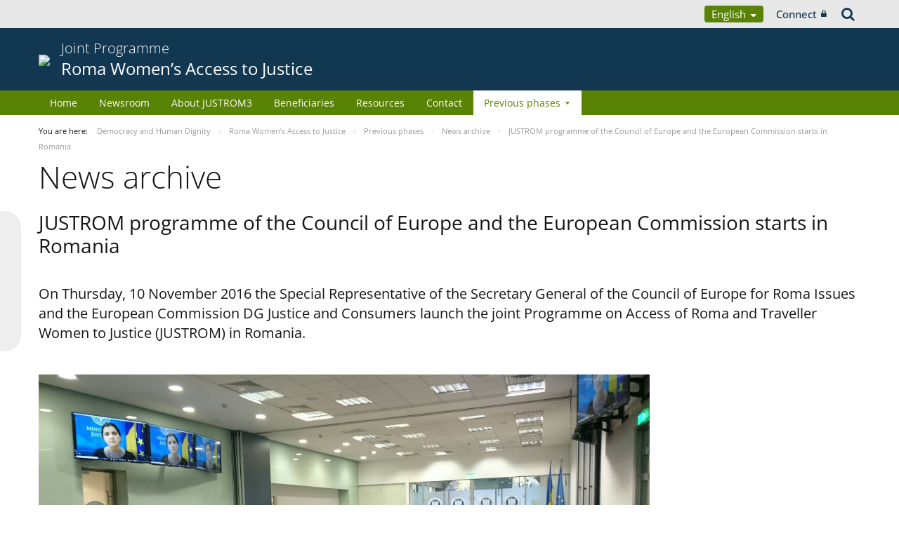

--- FILE ---
content_type: text/html;charset=UTF-8
request_url: https://pjp-eu.coe.int/en/web/access-to-justice-for-roma-women/newsroom/-/asset_publisher/BVKZ9to4w1aF/content/justrom-programme-of-the-council-of-europe-and-the-european-commission-starts-in-romania
body_size: 16277
content:


































	
		
			




























































<!DOCTYPE html>

<html class="aui ltr" dir="ltr" lang="en-GB">

<head>
	<title>JUSTROM programme of the Council of Europe and the European Commission starts in Romania - Roma Women’s Access to Justice</title>
	<meta charset="UTF-8">
	<meta http-equiv="X-UA-Compatible" content="IE=edge" />
	<meta content="initial-scale=1.0, width=device-width" name="viewport" />




































<meta content="text/html; charset=UTF-8" http-equiv="content-type" />









<meta content="On Thursday, 10 November 2016 the Special Representative of the Secretary 
General of the Council of Europe for Roma Issues and the European 
Commission DG Justice and Consumers launch the joint..." lang="en-GB" name="description" />


<script data-senna-track="permanent" src="/o/frontend-js-svg4everybody-web/index.js" type="text/javascript"></script>
<script data-senna-track="permanent" src="/combo?browserId=other&minifierType=js&languageId=en_GB&t=1767944018234&/o/frontend-js-jquery-web/jquery/jquery.min.js&/o/frontend-js-jquery-web/jquery/init.js&/o/frontend-js-jquery-web/jquery/ajax.js&/o/frontend-js-jquery-web/jquery/bootstrap.bundle.min.js&/o/frontend-js-jquery-web/jquery/collapsible_search.js&/o/frontend-js-jquery-web/jquery/fm.js&/o/frontend-js-jquery-web/jquery/form.js&/o/frontend-js-jquery-web/jquery/popper.min.js&/o/frontend-js-jquery-web/jquery/side_navigation.js" type="text/javascript"></script>
<link data-senna-track="temporary" href="https://pjp-eu.coe.int/en/web/access-to-justice-for-roma-women/newsroom/-/asset_publisher/BVKZ9to4w1aF/content/justrom-programme-of-the-council-of-europe-and-the-european-commission-starts-in-romania" rel="canonical" />
<link data-senna-track="temporary" href="https://pjp-eu.coe.int/ar-AE/web/access-to-justice-for-roma-women/newsroom/-/asset_publisher/BVKZ9to4w1aF/content/justrom-programme-of-the-council-of-europe-and-the-european-commission-starts-in-romania" hreflang="ar-AE" rel="alternate" />
<link data-senna-track="temporary" href="https://pjp-eu.coe.int/az/web/access-to-justice-for-roma-women/newsroom/-/asset_publisher/BVKZ9to4w1aF/content/justrom-programme-of-the-council-of-europe-and-the-european-commission-starts-in-romania" hreflang="az-AZ" rel="alternate" />
<link data-senna-track="temporary" href="https://pjp-eu.coe.int/ar-JO/web/access-to-justice-for-roma-women/newsroom/-/asset_publisher/BVKZ9to4w1aF/content/justrom-programme-of-the-council-of-europe-and-the-european-commission-starts-in-romania" hreflang="ar-JO" rel="alternate" />
<link data-senna-track="temporary" href="https://pjp-eu.coe.int/hr/web/access-to-justice-for-roma-women/newsroom/-/asset_publisher/BVKZ9to4w1aF/content/justrom-programme-of-the-council-of-europe-and-the-european-commission-starts-in-romania" hreflang="hr-HR" rel="alternate" />
<link data-senna-track="temporary" href="https://pjp-eu.coe.int/ar-SY/web/access-to-justice-for-roma-women/newsroom/-/asset_publisher/BVKZ9to4w1aF/content/justrom-programme-of-the-council-of-europe-and-the-european-commission-starts-in-romania" hreflang="ar-SY" rel="alternate" />
<link data-senna-track="temporary" href="https://pjp-eu.coe.int/kk/web/access-to-justice-for-roma-women/newsroom/-/asset_publisher/BVKZ9to4w1aF/content/justrom-programme-of-the-council-of-europe-and-the-european-commission-starts-in-romania" hreflang="kk-KZ" rel="alternate" />
<link data-senna-track="temporary" href="https://pjp-eu.coe.int/ru/web/access-to-justice-for-roma-women/newsroom/-/asset_publisher/BVKZ9to4w1aF/content/justrom-programme-of-the-council-of-europe-and-the-european-commission-starts-in-romania" hreflang="ru-RU" rel="alternate" />
<link data-senna-track="temporary" href="https://pjp-eu.coe.int/mt/web/access-to-justice-for-roma-women/newsroom/-/asset_publisher/BVKZ9to4w1aF/content/justrom-programme-of-the-council-of-europe-and-the-european-commission-starts-in-romania" hreflang="mt-MT" rel="alternate" />
<link data-senna-track="temporary" href="https://pjp-eu.coe.int/hu/web/access-to-justice-for-roma-women/newsroom/-/asset_publisher/BVKZ9to4w1aF/content/justrom-programme-of-the-council-of-europe-and-the-european-commission-starts-in-romania" hreflang="hu-HU" rel="alternate" />
<link data-senna-track="temporary" href="https://pjp-eu.coe.int/ar-IQ/web/access-to-justice-for-roma-women/newsroom/-/asset_publisher/BVKZ9to4w1aF/content/justrom-programme-of-the-council-of-europe-and-the-european-commission-starts-in-romania" hreflang="ar-IQ" rel="alternate" />
<link data-senna-track="temporary" href="https://pjp-eu.coe.int/nb/web/access-to-justice-for-roma-women/newsroom/-/asset_publisher/BVKZ9to4w1aF/content/justrom-programme-of-the-council-of-europe-and-the-european-commission-starts-in-romania" hreflang="nb-NO" rel="alternate" />
<link data-senna-track="temporary" href="https://pjp-eu.coe.int/ar-MA/web/access-to-justice-for-roma-women/newsroom/-/asset_publisher/BVKZ9to4w1aF/content/justrom-programme-of-the-council-of-europe-and-the-european-commission-starts-in-romania" hreflang="ar-MA" rel="alternate" />
<link data-senna-track="temporary" href="https://pjp-eu.coe.int/da/web/access-to-justice-for-roma-women/newsroom/-/asset_publisher/BVKZ9to4w1aF/content/justrom-programme-of-the-council-of-europe-and-the-european-commission-starts-in-romania" hreflang="da-DK" rel="alternate" />
<link data-senna-track="temporary" href="https://pjp-eu.coe.int/ga/web/access-to-justice-for-roma-women/newsroom/-/asset_publisher/BVKZ9to4w1aF/content/justrom-programme-of-the-council-of-europe-and-the-european-commission-starts-in-romania" hreflang="ga-IE" rel="alternate" />
<link data-senna-track="temporary" href="https://pjp-eu.coe.int/tr/web/access-to-justice-for-roma-women/newsroom/-/asset_publisher/BVKZ9to4w1aF/content/justrom-programme-of-the-council-of-europe-and-the-european-commission-starts-in-romania" hreflang="tr-TR" rel="alternate" />
<link data-senna-track="temporary" href="https://pjp-eu.coe.int/et/web/access-to-justice-for-roma-women/newsroom/-/asset_publisher/BVKZ9to4w1aF/content/justrom-programme-of-the-council-of-europe-and-the-european-commission-starts-in-romania" hreflang="et-EE" rel="alternate" />
<link data-senna-track="temporary" href="https://pjp-eu.coe.int/ar-QA/web/access-to-justice-for-roma-women/newsroom/-/asset_publisher/BVKZ9to4w1aF/content/justrom-programme-of-the-council-of-europe-and-the-european-commission-starts-in-romania" hreflang="ar-QA" rel="alternate" />
<link data-senna-track="temporary" href="https://pjp-eu.coe.int/pt/web/access-to-justice-for-roma-women/newsroom/-/asset_publisher/BVKZ9to4w1aF/content/justrom-programme-of-the-council-of-europe-and-the-european-commission-starts-in-romania" hreflang="pt-PT" rel="alternate" />
<link data-senna-track="temporary" href="https://pjp-eu.coe.int/ar-OM/web/access-to-justice-for-roma-women/newsroom/-/asset_publisher/BVKZ9to4w1aF/content/justrom-programme-of-the-council-of-europe-and-the-european-commission-starts-in-romania" hreflang="ar-OM" rel="alternate" />
<link data-senna-track="temporary" href="https://pjp-eu.coe.int/sq/web/access-to-justice-for-roma-women/newsroom/-/asset_publisher/BVKZ9to4w1aF/content/justrom-programme-of-the-council-of-europe-and-the-european-commission-starts-in-romania" hreflang="sq-AL" rel="alternate" />
<link data-senna-track="temporary" href="https://pjp-eu.coe.int/uz/web/access-to-justice-for-roma-women/newsroom/-/asset_publisher/BVKZ9to4w1aF/content/justrom-programme-of-the-council-of-europe-and-the-european-commission-starts-in-romania" hreflang="uz-UZ" rel="alternate" />
<link data-senna-track="temporary" href="https://pjp-eu.coe.int/sr-ME/web/access-to-justice-for-roma-women/newsroom/-/asset_publisher/BVKZ9to4w1aF/content/justrom-programme-of-the-council-of-europe-and-the-european-commission-starts-in-romania" hreflang="sr-ME" rel="alternate" />
<link data-senna-track="temporary" href="https://pjp-eu.coe.int/sv/web/access-to-justice-for-roma-women/newsroom/-/asset_publisher/BVKZ9to4w1aF/content/justrom-programme-of-the-council-of-europe-and-the-european-commission-starts-in-romania" hreflang="sv-SE" rel="alternate" />
<link data-senna-track="temporary" href="https://pjp-eu.coe.int/ar-BH/web/access-to-justice-for-roma-women/newsroom/-/asset_publisher/BVKZ9to4w1aF/content/justrom-programme-of-the-council-of-europe-and-the-european-commission-starts-in-romania" hreflang="ar-BH" rel="alternate" />
<link data-senna-track="temporary" href="https://pjp-eu.coe.int/eu/web/access-to-justice-for-roma-women/newsroom/-/asset_publisher/BVKZ9to4w1aF/content/justrom-programme-of-the-council-of-europe-and-the-european-commission-starts-in-romania" hreflang="eu-ES" rel="alternate" />
<link data-senna-track="temporary" href="https://pjp-eu.coe.int/sr/web/access-to-justice-for-roma-women/newsroom/-/asset_publisher/BVKZ9to4w1aF/content/justrom-programme-of-the-council-of-europe-and-the-european-commission-starts-in-romania" hreflang="sr-RS" rel="alternate" />
<link data-senna-track="temporary" href="https://pjp-eu.coe.int/bs/web/access-to-justice-for-roma-women/newsroom/-/asset_publisher/BVKZ9to4w1aF/content/justrom-programme-of-the-council-of-europe-and-the-european-commission-starts-in-romania" hreflang="bs-BA" rel="alternate" />
<link data-senna-track="temporary" href="https://pjp-eu.coe.int/ar-SA/web/access-to-justice-for-roma-women/newsroom/-/asset_publisher/BVKZ9to4w1aF/content/justrom-programme-of-the-council-of-europe-and-the-european-commission-starts-in-romania" hreflang="ar-SA" rel="alternate" />
<link data-senna-track="temporary" href="https://pjp-eu.coe.int/el/web/access-to-justice-for-roma-women/newsroom/-/asset_publisher/BVKZ9to4w1aF/content/justrom-programme-of-the-council-of-europe-and-the-european-commission-starts-in-romania" hreflang="el-GR" rel="alternate" />
<link data-senna-track="temporary" href="https://pjp-eu.coe.int/ar-YE/web/access-to-justice-for-roma-women/newsroom/-/asset_publisher/BVKZ9to4w1aF/content/justrom-programme-of-the-council-of-europe-and-the-european-commission-starts-in-romania" hreflang="ar-YE" rel="alternate" />
<link data-senna-track="temporary" href="https://pjp-eu.coe.int/fi/web/access-to-justice-for-roma-women/newsroom/-/asset_publisher/BVKZ9to4w1aF/content/justrom-programme-of-the-council-of-europe-and-the-european-commission-starts-in-romania" hreflang="fi-FI" rel="alternate" />
<link data-senna-track="temporary" href="https://pjp-eu.coe.int/fr/web/access-to-justice-for-roma-women/newsroom/-/asset_publisher/BVKZ9to4w1aF/content/justrom-programme-of-the-council-of-europe-and-the-european-commission-starts-in-romania" hreflang="fr-FR" rel="alternate" />
<link data-senna-track="temporary" href="https://pjp-eu.coe.int/uk/web/access-to-justice-for-roma-women/newsroom/-/asset_publisher/BVKZ9to4w1aF/content/justrom-programme-of-the-council-of-europe-and-the-european-commission-starts-in-romania" hreflang="uk-UA" rel="alternate" />
<link data-senna-track="temporary" href="https://pjp-eu.coe.int/no/web/access-to-justice-for-roma-women/newsroom/-/asset_publisher/BVKZ9to4w1aF/content/justrom-programme-of-the-council-of-europe-and-the-european-commission-starts-in-romania" hreflang="no-NO" rel="alternate" />
<link data-senna-track="temporary" href="https://pjp-eu.coe.int/tk/web/access-to-justice-for-roma-women/newsroom/-/asset_publisher/BVKZ9to4w1aF/content/justrom-programme-of-the-council-of-europe-and-the-european-commission-starts-in-romania" hreflang="tk-TM" rel="alternate" />
<link data-senna-track="temporary" href="https://pjp-eu.coe.int/lv/web/access-to-justice-for-roma-women/newsroom/-/asset_publisher/BVKZ9to4w1aF/content/justrom-programme-of-the-council-of-europe-and-the-european-commission-starts-in-romania" hreflang="lv-LV" rel="alternate" />
<link data-senna-track="temporary" href="https://pjp-eu.coe.int/nl/web/access-to-justice-for-roma-women/newsroom/-/asset_publisher/BVKZ9to4w1aF/content/justrom-programme-of-the-council-of-europe-and-the-european-commission-starts-in-romania" hreflang="nl-NL" rel="alternate" />
<link data-senna-track="temporary" href="https://pjp-eu.coe.int/ar-EG/web/access-to-justice-for-roma-women/newsroom/-/asset_publisher/BVKZ9to4w1aF/content/justrom-programme-of-the-council-of-europe-and-the-european-commission-starts-in-romania" hreflang="ar-EG" rel="alternate" />
<link data-senna-track="temporary" href="https://pjp-eu.coe.int/ar-KW/web/access-to-justice-for-roma-women/newsroom/-/asset_publisher/BVKZ9to4w1aF/content/justrom-programme-of-the-council-of-europe-and-the-european-commission-starts-in-romania" hreflang="ar-KW" rel="alternate" />
<link data-senna-track="temporary" href="https://pjp-eu.coe.int/ar-LY/web/access-to-justice-for-roma-women/newsroom/-/asset_publisher/BVKZ9to4w1aF/content/justrom-programme-of-the-council-of-europe-and-the-european-commission-starts-in-romania" hreflang="ar-LY" rel="alternate" />
<link data-senna-track="temporary" href="https://pjp-eu.coe.int/de/web/access-to-justice-for-roma-women/newsroom/-/asset_publisher/BVKZ9to4w1aF/content/justrom-programme-of-the-council-of-europe-and-the-european-commission-starts-in-romania" hreflang="de-DE" rel="alternate" />
<link data-senna-track="temporary" href="https://pjp-eu.coe.int/cs/web/access-to-justice-for-roma-women/newsroom/-/asset_publisher/BVKZ9to4w1aF/content/justrom-programme-of-the-council-of-europe-and-the-european-commission-starts-in-romania" hreflang="cs-CZ" rel="alternate" />
<link data-senna-track="temporary" href="https://pjp-eu.coe.int/is/web/access-to-justice-for-roma-women/newsroom/-/asset_publisher/BVKZ9to4w1aF/content/justrom-programme-of-the-council-of-europe-and-the-european-commission-starts-in-romania" hreflang="is-IS" rel="alternate" />
<link data-senna-track="temporary" href="https://pjp-eu.coe.int/hy/web/access-to-justice-for-roma-women/newsroom/-/asset_publisher/BVKZ9to4w1aF/content/justrom-programme-of-the-council-of-europe-and-the-european-commission-starts-in-romania" hreflang="hy-AM" rel="alternate" />
<link data-senna-track="temporary" href="https://pjp-eu.coe.int/ar-DZ/web/access-to-justice-for-roma-women/newsroom/-/asset_publisher/BVKZ9to4w1aF/content/justrom-programme-of-the-council-of-europe-and-the-european-commission-starts-in-romania" hreflang="ar-DZ" rel="alternate" />
<link data-senna-track="temporary" href="https://pjp-eu.coe.int/ca/web/access-to-justice-for-roma-women/newsroom/-/asset_publisher/BVKZ9to4w1aF/content/justrom-programme-of-the-council-of-europe-and-the-european-commission-starts-in-romania" hreflang="ca-ES" rel="alternate" />
<link data-senna-track="temporary" href="https://pjp-eu.coe.int/mo/web/access-to-justice-for-roma-women/newsroom/-/asset_publisher/BVKZ9to4w1aF/content/justrom-programme-of-the-council-of-europe-and-the-european-commission-starts-in-romania" hreflang="mo-MD" rel="alternate" />
<link data-senna-track="temporary" href="https://pjp-eu.coe.int/pl/web/access-to-justice-for-roma-women/newsroom/-/asset_publisher/BVKZ9to4w1aF/content/justrom-programme-of-the-council-of-europe-and-the-european-commission-starts-in-romania" hreflang="pl-PL" rel="alternate" />
<link data-senna-track="temporary" href="https://pjp-eu.coe.int/sk/web/access-to-justice-for-roma-women/newsroom/-/asset_publisher/BVKZ9to4w1aF/content/justrom-programme-of-the-council-of-europe-and-the-european-commission-starts-in-romania" hreflang="sk-SK" rel="alternate" />
<link data-senna-track="temporary" href="https://pjp-eu.coe.int/it/web/access-to-justice-for-roma-women/newsroom/-/asset_publisher/BVKZ9to4w1aF/content/justrom-programme-of-the-council-of-europe-and-the-european-commission-starts-in-romania" hreflang="it-IT" rel="alternate" />
<link data-senna-track="temporary" href="https://pjp-eu.coe.int/lt/web/access-to-justice-for-roma-women/newsroom/-/asset_publisher/BVKZ9to4w1aF/content/justrom-programme-of-the-council-of-europe-and-the-european-commission-starts-in-romania" hreflang="lt-LT" rel="alternate" />
<link data-senna-track="temporary" href="https://pjp-eu.coe.int/ka/web/access-to-justice-for-roma-women/newsroom/-/asset_publisher/BVKZ9to4w1aF/content/justrom-programme-of-the-council-of-europe-and-the-european-commission-starts-in-romania" hreflang="ka-GE" rel="alternate" />
<link data-senna-track="temporary" href="https://pjp-eu.coe.int/nn/web/access-to-justice-for-roma-women/newsroom/-/asset_publisher/BVKZ9to4w1aF/content/justrom-programme-of-the-council-of-europe-and-the-european-commission-starts-in-romania" hreflang="nn-NO" rel="alternate" />
<link data-senna-track="temporary" href="https://pjp-eu.coe.int/es/web/access-to-justice-for-roma-women/newsroom/-/asset_publisher/BVKZ9to4w1aF/content/justrom-programme-of-the-council-of-europe-and-the-european-commission-starts-in-romania" hreflang="es-ES" rel="alternate" />
<link data-senna-track="temporary" href="https://pjp-eu.coe.int/bg/web/access-to-justice-for-roma-women/newsroom/-/asset_publisher/BVKZ9to4w1aF/content/justrom-programme-of-the-council-of-europe-and-the-european-commission-starts-in-romania" hreflang="bg-BG" rel="alternate" />
<link data-senna-track="temporary" href="https://pjp-eu.coe.int/tg/web/access-to-justice-for-roma-women/newsroom/-/asset_publisher/BVKZ9to4w1aF/content/justrom-programme-of-the-council-of-europe-and-the-european-commission-starts-in-romania" hreflang="tg-TJ" rel="alternate" />
<link data-senna-track="temporary" href="https://pjp-eu.coe.int/ky/web/access-to-justice-for-roma-women/newsroom/-/asset_publisher/BVKZ9to4w1aF/content/justrom-programme-of-the-council-of-europe-and-the-european-commission-starts-in-romania" hreflang="ky-KG" rel="alternate" />
<link data-senna-track="temporary" href="https://pjp-eu.coe.int/ar-LB/web/access-to-justice-for-roma-women/newsroom/-/asset_publisher/BVKZ9to4w1aF/content/justrom-programme-of-the-council-of-europe-and-the-european-commission-starts-in-romania" hreflang="ar-LB" rel="alternate" />
<link data-senna-track="temporary" href="https://pjp-eu.coe.int/mk/web/access-to-justice-for-roma-women/newsroom/-/asset_publisher/BVKZ9to4w1aF/content/justrom-programme-of-the-council-of-europe-and-the-european-commission-starts-in-romania" hreflang="mk-MK" rel="alternate" />
<link data-senna-track="temporary" href="https://pjp-eu.coe.int/be/web/access-to-justice-for-roma-women/newsroom/-/asset_publisher/BVKZ9to4w1aF/content/justrom-programme-of-the-council-of-europe-and-the-european-commission-starts-in-romania" hreflang="be-BY" rel="alternate" />
<link data-senna-track="temporary" href="https://pjp-eu.coe.int/ar-SD/web/access-to-justice-for-roma-women/newsroom/-/asset_publisher/BVKZ9to4w1aF/content/justrom-programme-of-the-council-of-europe-and-the-european-commission-starts-in-romania" hreflang="ar-SD" rel="alternate" />
<link data-senna-track="temporary" href="https://pjp-eu.coe.int/sl/web/access-to-justice-for-roma-women/newsroom/-/asset_publisher/BVKZ9to4w1aF/content/justrom-programme-of-the-council-of-europe-and-the-european-commission-starts-in-romania" hreflang="sl-SI" rel="alternate" />
<link data-senna-track="temporary" href="https://pjp-eu.coe.int/ro/web/access-to-justice-for-roma-women/newsroom/-/asset_publisher/BVKZ9to4w1aF/content/justrom-programme-of-the-council-of-europe-and-the-european-commission-starts-in-romania" hreflang="ro-RO" rel="alternate" />
<link data-senna-track="temporary" href="https://pjp-eu.coe.int/en/web/access-to-justice-for-roma-women/newsroom/-/asset_publisher/BVKZ9to4w1aF/content/justrom-programme-of-the-council-of-europe-and-the-european-commission-starts-in-romania" hreflang="en-GB" rel="alternate" />
<link data-senna-track="temporary" href="https://pjp-eu.coe.int/ar/web/access-to-justice-for-roma-women/newsroom/-/asset_publisher/BVKZ9to4w1aF/content/justrom-programme-of-the-council-of-europe-and-the-european-commission-starts-in-romania" hreflang="ar-TN" rel="alternate" />
<link data-senna-track="temporary" href="https://pjp-eu.coe.int/lb/web/access-to-justice-for-roma-women/newsroom/-/asset_publisher/BVKZ9to4w1aF/content/justrom-programme-of-the-council-of-europe-and-the-european-commission-starts-in-romania" hreflang="lb-LU" rel="alternate" />
<link data-senna-track="temporary" href="https://pjp-eu.coe.int/en/web/access-to-justice-for-roma-women/newsroom/-/asset_publisher/BVKZ9to4w1aF/content/justrom-programme-of-the-council-of-europe-and-the-european-commission-starts-in-romania" hreflang="x-default" rel="alternate" />

<meta property="og:locale" content="en_GB">
<meta property="og:locale:alternate" content="en_GB">
<meta property="og:locale:alternate" content="fr_FR">
<meta property="og:locale:alternate" content="sq_AL">
<meta property="og:locale:alternate" content="sr_RS">
<meta property="og:locale:alternate" content="ru_RU">
<meta property="og:locale:alternate" content="bs_BA">
<meta property="og:locale:alternate" content="hr_HR">
<meta property="og:locale:alternate" content="mk_MK">
<meta property="og:locale:alternate" content="tr_TR">
<meta property="og:locale:alternate" content="tg_TJ">
<meta property="og:locale:alternate" content="tk_TM">
<meta property="og:locale:alternate" content="kk_KZ">
<meta property="og:locale:alternate" content="ky_KG">
<meta property="og:locale:alternate" content="uz_UZ">
<meta property="og:locale:alternate" content="ar_TN">
<meta property="og:locale:alternate" content="sr_ME">
<meta property="og:locale:alternate" content="de_DE">
<meta property="og:locale:alternate" content="it_IT">
<meta property="og:locale:alternate" content="ro_RO">
<meta property="og:locale:alternate" content="az_AZ">
<meta property="og:locale:alternate" content="be_BY">
<meta property="og:locale:alternate" content="bg_BG">
<meta property="og:locale:alternate" content="ca_ES">
<meta property="og:locale:alternate" content="cs_CZ">
<meta property="og:locale:alternate" content="da_DK">
<meta property="og:locale:alternate" content="el_GR">
<meta property="og:locale:alternate" content="es_ES">
<meta property="og:locale:alternate" content="et_EE">
<meta property="og:locale:alternate" content="fi_FI">
<meta property="og:locale:alternate" content="ga_IE">
<meta property="og:locale:alternate" content="hu_HU">
<meta property="og:locale:alternate" content="hy_AM">
<meta property="og:locale:alternate" content="is_IS">
<meta property="og:locale:alternate" content="ka_GE">
<meta property="og:locale:alternate" content="lb_LU">
<meta property="og:locale:alternate" content="lt_LT">
<meta property="og:locale:alternate" content="lv_LV">
<meta property="og:locale:alternate" content="mo_MD">
<meta property="og:locale:alternate" content="mt_MT">
<meta property="og:locale:alternate" content="nb_NO">
<meta property="og:locale:alternate" content="nl_NL">
<meta property="og:locale:alternate" content="nn_NO">
<meta property="og:locale:alternate" content="no_NO">
<meta property="og:locale:alternate" content="pl_PL">
<meta property="og:locale:alternate" content="pt_PT">
<meta property="og:locale:alternate" content="sk_SK">
<meta property="og:locale:alternate" content="sl_SI">
<meta property="og:locale:alternate" content="sv_SE">
<meta property="og:locale:alternate" content="uk_UA">
<meta property="og:locale:alternate" content="ar_DZ">
<meta property="og:locale:alternate" content="ar_BH">
<meta property="og:locale:alternate" content="ar_EG">
<meta property="og:locale:alternate" content="ar_IQ">
<meta property="og:locale:alternate" content="ar_JO">
<meta property="og:locale:alternate" content="ar_KW">
<meta property="og:locale:alternate" content="ar_LB">
<meta property="og:locale:alternate" content="ar_LY">
<meta property="og:locale:alternate" content="ar_MA">
<meta property="og:locale:alternate" content="ar_OM">
<meta property="og:locale:alternate" content="ar_QA">
<meta property="og:locale:alternate" content="ar_SA">
<meta property="og:locale:alternate" content="ar_SD">
<meta property="og:locale:alternate" content="ar_SY">
<meta property="og:locale:alternate" content="ar_AE">
<meta property="og:locale:alternate" content="ar_YE">
<meta property="og:locale:alternate" content="eu_ES">
<meta property="og:site_name" content="Roma Women’s Access to Justice">
<meta property="og:title" content="JUSTROM programme of the Council of Europe and the European Commission starts in Romania - Roma Women’s Access to Justice - pjp-eu.coe.int">
<meta property="og:type" content="website">
<meta property="og:url" content="https://pjp-eu.coe.int/en/web/access-to-justice-for-roma-women/newsroom/-/asset_publisher/BVKZ9to4w1aF/content/justrom-programme-of-the-council-of-europe-and-the-european-commission-starts-in-romania">
<meta content="include">
<meta class="journal-article" content="include">
<meta property="og:image" content="https://pjp-eu.coe.int/documents/42113098/42239161/0/3995277e-f71f-4879-bf00-2c497621b921" />
<meta property="og:type" content="article" />
<meta property="og:title" content="JUSTROM programme of the Council of Europe and the European Commission starts in Romania" />
<meta property="og:url" content="/en/web/access-to-justice-for-roma-women/newsroom/-/asset_publisher/BVKZ9to4w1aF/content/justrom-programme-of-the-council-of-europe-and-the-european-commission-starts-in-romania" />
<meta property="twitter:image" content="https://pjp-eu.coe.int/documents/42113098/42239161/0/3995277e-f71f-4879-bf00-2c497621b921" />
<meta property="twitter:type" content="article" />
<meta property="twitter:title" content="JUSTROM programme of the Council of Europe and the European Commission starts in Romania" />
<meta property="twitter:url" content="/en/web/access-to-justice-for-roma-women/newsroom/-/asset_publisher/BVKZ9to4w1aF/content/justrom-programme-of-the-council-of-europe-and-the-european-commission-starts-in-romania" />
<meta property="twitter:card" content="summary_large_image" />
<meta property="twitter:description" content=" Strasbourg 10 November 2016" />


<link href="https://pjp-eu.coe.int/o/coe-2014-theme/images/favicon.ico" rel="icon" />



<link class="lfr-css-file" data-senna-track="temporary" href="https://pjp-eu.coe.int/o/coe-2014-theme/css/clay.css?browserId=other&amp;themeId=coe2014_WAR_coe2014theme&amp;minifierType=css&amp;languageId=en_GB&amp;t=1767944050000" id="liferayAUICSS" rel="stylesheet" type="text/css" />



<link data-senna-track="temporary" href="/o/frontend-css-web/main.css?browserId=other&amp;themeId=coe2014_WAR_coe2014theme&amp;minifierType=css&amp;languageId=en_GB&amp;t=1758263353974" id="liferayPortalCSS" rel="stylesheet" type="text/css" />









	

	





	



	

		<link data-senna-track="temporary" href="/combo?browserId=other&amp;minifierType=&amp;themeId=coe2014_WAR_coe2014theme&amp;languageId=en_GB&amp;com_liferay_asset_publisher_web_portlet_AssetPublisherPortlet_INSTANCE_BVKZ9to4w1aF:%2Fcss%2Fmain.css&amp;com_liferay_product_navigation_product_menu_web_portlet_ProductMenuPortlet:%2Fcss%2Fmain.css&amp;com_liferay_product_navigation_user_personal_bar_web_portlet_ProductNavigationUserPersonalBarPortlet:%2Fcss%2Fmain.css&amp;t=1767944050000" id="3cbbff20" rel="stylesheet" type="text/css" />

	







<script data-senna-track="temporary" type="text/javascript">
	// <![CDATA[
		var Liferay = Liferay || {};

		Liferay.Browser = {
			acceptsGzip: function() {
				return true;
			},

			

			getMajorVersion: function() {
				return 0;
			},

			getRevision: function() {
				return '';
			},
			getVersion: function() {
				return '';
			},

			

			isAir: function() {
				return false;
			},
			isChrome: function() {
				return false;
			},
			isEdge: function() {
				return false;
			},
			isFirefox: function() {
				return false;
			},
			isGecko: function() {
				return false;
			},
			isIe: function() {
				return false;
			},
			isIphone: function() {
				return false;
			},
			isLinux: function() {
				return false;
			},
			isMac: function() {
				return false;
			},
			isMobile: function() {
				return false;
			},
			isMozilla: function() {
				return false;
			},
			isOpera: function() {
				return false;
			},
			isRtf: function() {
				return false;
			},
			isSafari: function() {
				return false;
			},
			isSun: function() {
				return false;
			},
			isWebKit: function() {
				return false;
			},
			isWindows: function() {
				return false;
			}
		};

		Liferay.Data = Liferay.Data || {};

		Liferay.Data.ICONS_INLINE_SVG = true;

		Liferay.Data.NAV_SELECTOR = '#navigation';

		Liferay.Data.NAV_SELECTOR_MOBILE = '#navigationCollapse';

		Liferay.Data.isCustomizationView = function() {
			return false;
		};

		Liferay.Data.notices = [
			

			
		];

		Liferay.PortletKeys = {
			DOCUMENT_LIBRARY: 'com_liferay_document_library_web_portlet_DLPortlet',
			DYNAMIC_DATA_MAPPING: 'com_liferay_dynamic_data_mapping_web_portlet_DDMPortlet',
			ITEM_SELECTOR: 'com_liferay_item_selector_web_portlet_ItemSelectorPortlet'
		};

		Liferay.PropsValues = {
			JAVASCRIPT_SINGLE_PAGE_APPLICATION_TIMEOUT: 0,
			NTLM_AUTH_ENABLED: false,
			UPLOAD_SERVLET_REQUEST_IMPL_MAX_SIZE: 1019430400
		};

		Liferay.ThemeDisplay = {

			

			
				getLayoutId: function() {
					return '2';
				},

				

				getLayoutRelativeControlPanelURL: function() {
					return '/en/group/access-to-justice-for-roma-women/~/control_panel/manage?p_p_id=com_liferay_asset_publisher_web_portlet_AssetPublisherPortlet_INSTANCE_BVKZ9to4w1aF';
				},

				getLayoutRelativeURL: function() {
					return '/en/web/access-to-justice-for-roma-women/newsroom';
				},
				getLayoutURL: function() {
					return 'https://pjp-eu.coe.int/en/web/access-to-justice-for-roma-women/newsroom';
				},
				getParentLayoutId: function() {
					return '20';
				},
				isControlPanel: function() {
					return false;
				},
				isPrivateLayout: function() {
					return 'false';
				},
				isVirtualLayout: function() {
					return false;
				},
			

			getBCP47LanguageId: function() {
				return 'en-GB';
			},
			getCanonicalURL: function() {

				

				return 'https\x3a\x2f\x2fpjp-eu\x2ecoe\x2eint\x2fen\x2fweb\x2faccess-to-justice-for-roma-women\x2fnewsroom\x2f-\x2fasset_publisher\x2fBVKZ9to4w1aF\x2fcontent\x2fjustrom-programme-of-the-council-of-europe-and-the-european-commission-starts-in-romania';
			},
			getCDNBaseURL: function() {
				return 'https://pjp-eu.coe.int';
			},
			getCDNDynamicResourcesHost: function() {
				return '';
			},
			getCDNHost: function() {
				return '';
			},
			getCompanyGroupId: function() {
				return '41588057';
			},
			getCompanyId: function() {
				return '41588019';
			},
			getDefaultLanguageId: function() {
				return 'en_GB';
			},
			getDoAsUserIdEncoded: function() {
				return '';
			},
			getLanguageId: function() {
				return 'en_GB';
			},
			getParentGroupId: function() {
				return '42113098';
			},
			getPathContext: function() {
				return '';
			},
			getPathImage: function() {
				return '/image';
			},
			getPathJavaScript: function() {
				return '/o/frontend-js-web';
			},
			getPathMain: function() {
				return '/en/c';
			},
			getPathThemeImages: function() {
				return 'https://pjp-eu.coe.int/o/coe-2014-theme/images';
			},
			getPathThemeRoot: function() {
				return '/o/coe-2014-theme';
			},
			getPlid: function() {
				return '42239101';
			},
			getPortalURL: function() {
				return 'https://pjp-eu.coe.int';
			},
			getRealUserId: function() {
				return '41588022';
			},
			getScopeGroupId: function() {
				return '42113098';
			},
			getScopeGroupIdOrLiveGroupId: function() {
				return '42113098';
			},
			getSessionId: function() {
				return '';
			},
			getSiteAdminURL: function() {
				return 'https://pjp-eu.coe.int/group/access-to-justice-for-roma-women/~/control_panel/manage?p_p_lifecycle=0&p_p_state=maximized&p_p_mode=view';
			},
			getSiteGroupId: function() {
				return '42113098';
			},
			getURLControlPanel: function() {
				return '/en/group/control_panel?refererPlid=42239101';
			},
			getURLHome: function() {
				return 'https\x3a\x2f\x2fpjp-eu\x2ecoe\x2eint\x2fweb\x2fportal\x2fhome';
			},
			getUserEmailAddress: function() {
				return '';
			},
			getUserId: function() {
				return '41588022';
			},
			getUserName: function() {
				return '';
			},
			isAddSessionIdToURL: function() {
				return false;
			},
			isImpersonated: function() {
				return false;
			},
			isSignedIn: function() {
				return false;
			},

			isStagedPortlet: function() {
				
					
						return true;
					
					
			},

			isStateExclusive: function() {
				return false;
			},
			isStateMaximized: function() {
				return false;
			},
			isStatePopUp: function() {
				return false;
			}
		};

		var themeDisplay = Liferay.ThemeDisplay;

		Liferay.AUI = {

			

			getAvailableLangPath: function() {
				return 'available_languages.jsp?browserId=other&themeId=coe2014_WAR_coe2014theme&colorSchemeId=11&minifierType=js&languageId=en_GB&t=1768384683246';
			},
			getCombine: function() {
				return true;
			},
			getComboPath: function() {
				return '/combo/?browserId=other&minifierType=&languageId=en_GB&t=1767944014117&';
			},
			getDateFormat: function() {
				return '%d/%m/%Y';
			},
			getEditorCKEditorPath: function() {
				return '/o/frontend-editor-ckeditor-web';
			},
			getFilter: function() {
				var filter = 'raw';

				
					
						filter = 'min';
					
					

				return filter;
			},
			getFilterConfig: function() {
				var instance = this;

				var filterConfig = null;

				if (!instance.getCombine()) {
					filterConfig = {
						replaceStr: '.js' + instance.getStaticResourceURLParams(),
						searchExp: '\\.js$'
					};
				}

				return filterConfig;
			},
			getJavaScriptRootPath: function() {
				return '/o/frontend-js-web';
			},
			getLangPath: function() {
				return 'aui_lang.jsp?browserId=other&themeId=coe2014_WAR_coe2014theme&colorSchemeId=11&minifierType=js&languageId=en_GB&t=1767944014117';
			},
			getPortletRootPath: function() {
				return '/html/portlet';
			},
			getStaticResourceURLParams: function() {
				return '?browserId=other&minifierType=&languageId=en_GB&t=1767944014117';
			}
		};

		Liferay.authToken = 'mw0Frl6S';

		

		Liferay.currentURL = '\x2fen\x2fweb\x2faccess-to-justice-for-roma-women\x2fnewsroom\x2f-\x2fasset_publisher\x2fBVKZ9to4w1aF\x2fcontent\x2fjustrom-programme-of-the-council-of-europe-and-the-european-commission-starts-in-romania';
		Liferay.currentURLEncoded = '\x252Fen\x252Fweb\x252Faccess-to-justice-for-roma-women\x252Fnewsroom\x252F-\x252Fasset_publisher\x252FBVKZ9to4w1aF\x252Fcontent\x252Fjustrom-programme-of-the-council-of-europe-and-the-european-commission-starts-in-romania';
	// ]]>
</script>

<script src="/o/js_loader_config?t=1767944018069" type="text/javascript"></script>
<script data-senna-track="permanent" src="/combo?browserId=other&minifierType=js&languageId=en_GB&t=1767944014117&/o/frontend-js-aui-web/aui/aui/aui.js&/o/frontend-js-aui-web/liferay/modules.js&/o/frontend-js-aui-web/liferay/aui_sandbox.js&/o/frontend-js-aui-web/aui/attribute-base/attribute-base.js&/o/frontend-js-aui-web/aui/attribute-complex/attribute-complex.js&/o/frontend-js-aui-web/aui/attribute-core/attribute-core.js&/o/frontend-js-aui-web/aui/attribute-observable/attribute-observable.js&/o/frontend-js-aui-web/aui/attribute-extras/attribute-extras.js&/o/frontend-js-aui-web/aui/event-custom-base/event-custom-base.js&/o/frontend-js-aui-web/aui/event-custom-complex/event-custom-complex.js&/o/frontend-js-aui-web/aui/oop/oop.js&/o/frontend-js-aui-web/aui/aui-base-lang/aui-base-lang.js&/o/frontend-js-aui-web/liferay/dependency.js&/o/frontend-js-aui-web/liferay/util.js&/o/frontend-js-web/loader/config.js&/o/frontend-js-web/loader/loader.js&/o/frontend-js-web/liferay/dom_task_runner.js&/o/frontend-js-web/liferay/events.js&/o/frontend-js-web/liferay/lazy_load.js&/o/frontend-js-web/liferay/liferay.js&/o/frontend-js-web/liferay/global.bundle.js&/o/frontend-js-web/liferay/portlet.js&/o/frontend-js-web/liferay/workflow.js" type="text/javascript"></script>




	

	<script data-senna-track="temporary" src="/o/js_bundle_config?t=1767944028819" type="text/javascript"></script>


<script data-senna-track="temporary" type="text/javascript">
	// <![CDATA[
		
			
				
		

		

		
	// ]]>
</script>





	
		

			

			
		
		



	
		

			

			
		
	












	

	





	



	













	
	<link data-senna-track="temporary" href="/o/social-bookmarks-taglib/css/main.css?browserId=other&themeId=coe2014_WAR_coe2014theme&minifierType=css&languageId=en_GB&t=1767944050000" rel="stylesheet" type="text/css" />










<link class="lfr-css-file" data-senna-track="temporary" href="https://pjp-eu.coe.int/o/coe-2014-theme/css/main.css?browserId=other&amp;themeId=coe2014_WAR_coe2014theme&amp;minifierType=css&amp;languageId=en_GB&amp;t=1767944050000" id="liferayThemeCSS" rel="stylesheet" type="text/css" />








	<style data-senna-track="temporary" type="text/css">

		

			

		

			

				

					

#p_p_id_com_liferay_asset_publisher_web_portlet_AssetPublisherPortlet_INSTANCE_BVKZ9to4w1aF_ .portlet-content {

}




				

			

		

			

		

			

		

			

		

	</style>


<style data-senna-track="temporary" type="text/css">
</style>


























<script data-senna-track="temporary" type="text/javascript">
	if (window.Analytics) {
		window._com_liferay_document_library_analytics_isViewFileEntry = false;
	}
</script>







<script type="text/javascript">
// <![CDATA[
Liferay.on(
	'ddmFieldBlur', function(event) {
		if (window.Analytics) {
			Analytics.send(
				'fieldBlurred',
				'Form',
				{
					fieldName: event.fieldName,
					focusDuration: event.focusDuration,
					formId: event.formId,
					formPageTitle: event.formPageTitle,
					page: event.page,
					title: event.title
				}
			);
		}
	}
);

Liferay.on(
	'ddmFieldFocus', function(event) {
		if (window.Analytics) {
			Analytics.send(
				'fieldFocused',
				'Form',
				{
					fieldName: event.fieldName,
					formId: event.formId,
					formPageTitle: event.formPageTitle,
					page: event.page,
					title: event.title
				}
			);
		}
	}
);

Liferay.on(
	'ddmFormPageShow', function(event) {
		if (window.Analytics) {
			Analytics.send(
				'pageViewed',
				'Form',
				{
					formId: event.formId,
					formPageTitle: event.formPageTitle,
					page: event.page,
					title: event.title
				}
			);
		}
	}
);

Liferay.on(
	'ddmFormSubmit', function(event) {
		if (window.Analytics) {
			Analytics.send(
				'formSubmitted',
				'Form',
				{
					formId: event.formId,
					title: event.title
				}
			);
		}
	}
);

Liferay.on(
	'ddmFormView', function(event) {
		if (window.Analytics) {
			Analytics.send(
				'formViewed',
				'Form',
				{
					formId: event.formId,
					title: event.title
				}
			);
		}
	}
);
// ]]>
</script>




    <script>
         var layoutCategories = [];
    </script>


    <link rel="apple-touch-icon" sizes="180x180" href="https://pjp-eu.coe.int/o/coe-2014-theme/images/favicon/pjp/apple-touch-icon.png">
    <link rel="icon" type="image/png" sizes="32x32" href="https://pjp-eu.coe.int/o/coe-2014-theme/images/favicon/pjp/favicon-32x32.png">
    <link rel="icon" type="image/png" sizes="16x16" href="https://pjp-eu.coe.int/o/coe-2014-theme/images/favicon/pjp/favicon-16x16.png">
    <link rel="manifest" href="https://pjp-eu.coe.int/o/coe-2014-theme/images/favicon/pjp/site.webmanifest">
    <link rel="mask-icon" href="https://pjp-eu.coe.int/o/coe-2014-theme/images/favicon/pjp/safari-pinned-tab.svg" color="#21408f">
    <link rel="shortcut icon" href="https://pjp-eu.coe.int/o/coe-2014-theme/images/favicon/pjp/favicon.ico">
    <meta name="msapplication-TileColor" content="#da532c">
    <meta name="msapplication-config" content="https://pjp-eu.coe.int/o/coe-2014-theme/images/favicon/pjp/browserconfig.xml">
    <meta name="theme-color" content="#ffffff">





	<link href="https://static.coe.int/css/coe-2014-theme/hotfix.dxp.css?t=1768590907928" rel="stylesheet" type="text/css">

</head>

<body data-elastic-exclude class="other controls-visible green2 yui3-skin-sam signed-out public-page site pjp">
















































	<nav aria-label="Quick Links" class="quick-access-nav" id="wcaa_quickAccessNav">
		<h1 class="hide-accessible">Navigation</h1>

		<ul>
			
				<li><a href="#main-content">Skip to Content</a></li>
			

			
		</ul>
	</nav>













































































<div id="coe" class="lang-en type-pjp">


<div id="grey-banner-mobile" class="d-print-none d-lg-none" data-toggle="collapse" href="#grey-banner" role="button" aria-expanded="false" aria-controls="grey-banner">
    <div class="d-flex align-items-center justify-content-between">
            <div class="d-lg-none d-flex align-items-center">
                <img class="pjp-coe" src="//static.coe.int/pics/logos/mobile/pjp-logo-coe.svg">
                <img class="pjp-eu" src="//static.coe.int/pics/logos/mobile/pjp-logo-ue.svg">
                <img class="pjp-coe-eu-text" src="//static.coe.int/pics/logos/mobile/pjp-txt-en.svg">
            </div>
        <i class="chevron"><span></span><span></span></i>
    </div>
</div>

<div id="grey-banner" class="d-print-none collapse">
    <div class="container">
        <div class="d-lg-flex min-height align-items-center
             justify-content-end 
        ">


            <div class="d-flex align-items-center justify-content-around justify-content-lg-start tools">
                <div class="languages">

    <div class="dropdown">
        <a class="dropdown-toggle thm-background-color thm-background-font-color" data-flip="false"
           data-toggle="dropdown" href="#">
                English
            <i class="caret"></i>
        </a>
        <div class="dropdown-menu">
            <div class="sep">
                <span class="item-label">Choose language</span>
            </div>







































	

	<div class="portlet-boundary portlet-boundary_com_liferay_site_navigation_language_web_portlet_SiteNavigationLanguagePortlet_  portlet-static portlet-static-end portlet-barebone portlet-language " id="p_p_id_com_liferay_site_navigation_language_web_portlet_SiteNavigationLanguagePortlet_INSTANCE_portlet_com_liferay_site_navigation_language_web_portlet_SiteNavigationLanguagePortlet_coe_2014_">
		<span id="p_com_liferay_site_navigation_language_web_portlet_SiteNavigationLanguagePortlet_INSTANCE_portlet_com_liferay_site_navigation_language_web_portlet_SiteNavigationLanguagePortlet_coe_2014"></span>




	

	
		
			




































	
		



<section class="portlet" id="portlet_com_liferay_site_navigation_language_web_portlet_SiteNavigationLanguagePortlet_INSTANCE_portlet_com_liferay_site_navigation_language_web_portlet_SiteNavigationLanguagePortlet_coe_2014" >


    <div class="portlet-header">
        <div class="autofit-col autofit-col-end">
            <div class="autofit-section">
            </div>
        </div>
    </div>

	<div class="portlet-content">
		
			<div class=" portlet-content-container">
				


	<div class="portlet-body">



	
		
			
				
					

















































	

				

				
					
						


	

		

































































	

	
                <div
                    class="language-option en_GB ">
                    <a href="" class="language-entry"
                       lang="en-GB" localizeLabel="false">
                            English
                    </a>
                </div>
                <div
                    class="language-option fr_FR ">
                    <a href="/en/c/portal/update_language?p_l_id=42239101&redirect=%2Fen%2Fweb%2Faccess-to-justice-for-roma-women%2Fnewsroom%2F-%2Fasset_publisher%2FBVKZ9to4w1aF%2Fcontent%2Fjustrom-programme-of-the-council-of-europe-and-the-european-commission-starts-in-romania&languageId=fr_FR" class="language-entry"
                       lang="fr-FR" localizeLabel="false">
                            Français
                    </a>
                </div>
                <div
                    class="language-option sq_AL ">
                    <a href="/en/c/portal/update_language?p_l_id=42239101&redirect=%2Fen%2Fweb%2Faccess-to-justice-for-roma-women%2Fnewsroom%2F-%2Fasset_publisher%2FBVKZ9to4w1aF%2Fcontent%2Fjustrom-programme-of-the-council-of-europe-and-the-european-commission-starts-in-romania&languageId=sq_AL" class="language-entry"
                       lang="sq-AL" localizeLabel="false">
                            Shqip
                    </a>
                </div>
                <div
                    class="language-option sr_RS ">
                    <a href="/en/c/portal/update_language?p_l_id=42239101&redirect=%2Fen%2Fweb%2Faccess-to-justice-for-roma-women%2Fnewsroom%2F-%2Fasset_publisher%2FBVKZ9to4w1aF%2Fcontent%2Fjustrom-programme-of-the-council-of-europe-and-the-european-commission-starts-in-romania&languageId=sr_RS" class="language-entry"
                       lang="sr-RS" localizeLabel="false">
                            Српски
                    </a>
                </div>
                <div
                    class="language-option ru_RU ">
                    <a href="/en/c/portal/update_language?p_l_id=42239101&redirect=%2Fen%2Fweb%2Faccess-to-justice-for-roma-women%2Fnewsroom%2F-%2Fasset_publisher%2FBVKZ9to4w1aF%2Fcontent%2Fjustrom-programme-of-the-council-of-europe-and-the-european-commission-starts-in-romania&languageId=ru_RU" class="language-entry"
                       lang="ru-RU" localizeLabel="false">
                            Русский
                    </a>
                </div>
                <div
                    class="language-option bs_BA ">
                    <a href="/en/c/portal/update_language?p_l_id=42239101&redirect=%2Fen%2Fweb%2Faccess-to-justice-for-roma-women%2Fnewsroom%2F-%2Fasset_publisher%2FBVKZ9to4w1aF%2Fcontent%2Fjustrom-programme-of-the-council-of-europe-and-the-european-commission-starts-in-romania&languageId=bs_BA" class="language-entry"
                       lang="bs-BA" localizeLabel="false">
                            Bosanski
                    </a>
                </div>
                <div
                    class="language-option hr_HR ">
                    <a href="/en/c/portal/update_language?p_l_id=42239101&redirect=%2Fen%2Fweb%2Faccess-to-justice-for-roma-women%2Fnewsroom%2F-%2Fasset_publisher%2FBVKZ9to4w1aF%2Fcontent%2Fjustrom-programme-of-the-council-of-europe-and-the-european-commission-starts-in-romania&languageId=hr_HR" class="language-entry"
                       lang="hr-HR" localizeLabel="false">
                            Hrvatski
                    </a>
                </div>
                <div
                    class="language-option mk_MK ">
                    <a href="/en/c/portal/update_language?p_l_id=42239101&redirect=%2Fen%2Fweb%2Faccess-to-justice-for-roma-women%2Fnewsroom%2F-%2Fasset_publisher%2FBVKZ9to4w1aF%2Fcontent%2Fjustrom-programme-of-the-council-of-europe-and-the-european-commission-starts-in-romania&languageId=mk_MK" class="language-entry"
                       lang="mk-MK" localizeLabel="false">
                            Македонски
                    </a>
                </div>
                <div
                    class="language-option tr_TR ">
                    <a href="/en/c/portal/update_language?p_l_id=42239101&redirect=%2Fen%2Fweb%2Faccess-to-justice-for-roma-women%2Fnewsroom%2F-%2Fasset_publisher%2FBVKZ9to4w1aF%2Fcontent%2Fjustrom-programme-of-the-council-of-europe-and-the-european-commission-starts-in-romania&languageId=tr_TR" class="language-entry"
                       lang="tr-TR" localizeLabel="false">
                            Türkçe
                    </a>
                </div>
                <div
                    class="language-option tg_TJ ">
                    <a href="/en/c/portal/update_language?p_l_id=42239101&redirect=%2Fen%2Fweb%2Faccess-to-justice-for-roma-women%2Fnewsroom%2F-%2Fasset_publisher%2FBVKZ9to4w1aF%2Fcontent%2Fjustrom-programme-of-the-council-of-europe-and-the-european-commission-starts-in-romania&languageId=tg_TJ" class="language-entry"
                       lang="tg-TJ" localizeLabel="false">
                            Тоҷикӣ
                    </a>
                </div>
                <div
                    class="language-option tk_TM ">
                    <a href="/en/c/portal/update_language?p_l_id=42239101&redirect=%2Fen%2Fweb%2Faccess-to-justice-for-roma-women%2Fnewsroom%2F-%2Fasset_publisher%2FBVKZ9to4w1aF%2Fcontent%2Fjustrom-programme-of-the-council-of-europe-and-the-european-commission-starts-in-romania&languageId=tk_TM" class="language-entry"
                       lang="tk-TM" localizeLabel="false">
                            Türkmen
                    </a>
                </div>
                <div
                    class="language-option kk_KZ ">
                    <a href="/en/c/portal/update_language?p_l_id=42239101&redirect=%2Fen%2Fweb%2Faccess-to-justice-for-roma-women%2Fnewsroom%2F-%2Fasset_publisher%2FBVKZ9to4w1aF%2Fcontent%2Fjustrom-programme-of-the-council-of-europe-and-the-european-commission-starts-in-romania&languageId=kk_KZ" class="language-entry"
                       lang="kk-KZ" localizeLabel="false">
                            Қазақ
                    </a>
                </div>
                <div
                    class="language-option ky_KG ">
                    <a href="/en/c/portal/update_language?p_l_id=42239101&redirect=%2Fen%2Fweb%2Faccess-to-justice-for-roma-women%2Fnewsroom%2F-%2Fasset_publisher%2FBVKZ9to4w1aF%2Fcontent%2Fjustrom-programme-of-the-council-of-europe-and-the-european-commission-starts-in-romania&languageId=ky_KG" class="language-entry"
                       lang="ky-KG" localizeLabel="false">
                            Кыргызча
                    </a>
                </div>
                <div
                    class="language-option uz_UZ ">
                    <a href="/en/c/portal/update_language?p_l_id=42239101&redirect=%2Fen%2Fweb%2Faccess-to-justice-for-roma-women%2Fnewsroom%2F-%2Fasset_publisher%2FBVKZ9to4w1aF%2Fcontent%2Fjustrom-programme-of-the-council-of-europe-and-the-european-commission-starts-in-romania&languageId=uz_UZ" class="language-entry"
                       lang="uz-UZ" localizeLabel="false">
                            Ўзбек
                    </a>
                </div>
                <div
                    class="language-option ar_TN ">
                    <a href="/en/c/portal/update_language?p_l_id=42239101&redirect=%2Fen%2Fweb%2Faccess-to-justice-for-roma-women%2Fnewsroom%2F-%2Fasset_publisher%2FBVKZ9to4w1aF%2Fcontent%2Fjustrom-programme-of-the-council-of-europe-and-the-european-commission-starts-in-romania&languageId=ar_TN" class="language-entry"
                       lang="ar-TN" localizeLabel="false">
                            العربية
                    </a>
                </div>
                <div
                    class="language-option sr_ME ">
                    <a href="/en/c/portal/update_language?p_l_id=42239101&redirect=%2Fen%2Fweb%2Faccess-to-justice-for-roma-women%2Fnewsroom%2F-%2Fasset_publisher%2FBVKZ9to4w1aF%2Fcontent%2Fjustrom-programme-of-the-council-of-europe-and-the-european-commission-starts-in-romania&languageId=sr_ME" class="language-entry"
                       lang="sr-ME" localizeLabel="false">
                            Crnogorski
                    </a>
                </div>
                <div
                    class="language-option de_DE ">
                    <a href="/en/c/portal/update_language?p_l_id=42239101&redirect=%2Fen%2Fweb%2Faccess-to-justice-for-roma-women%2Fnewsroom%2F-%2Fasset_publisher%2FBVKZ9to4w1aF%2Fcontent%2Fjustrom-programme-of-the-council-of-europe-and-the-european-commission-starts-in-romania&languageId=de_DE" class="language-entry"
                       lang="de-DE" localizeLabel="false">
                            Deutsch
                    </a>
                </div>
                <div
                    class="language-option it_IT ">
                    <a href="/en/c/portal/update_language?p_l_id=42239101&redirect=%2Fen%2Fweb%2Faccess-to-justice-for-roma-women%2Fnewsroom%2F-%2Fasset_publisher%2FBVKZ9to4w1aF%2Fcontent%2Fjustrom-programme-of-the-council-of-europe-and-the-european-commission-starts-in-romania&languageId=it_IT" class="language-entry"
                       lang="it-IT" localizeLabel="false">
                            Italiano
                    </a>
                </div>
                <div
                    class="language-option ro_RO ">
                    <a href="/en/c/portal/update_language?p_l_id=42239101&redirect=%2Fen%2Fweb%2Faccess-to-justice-for-roma-women%2Fnewsroom%2F-%2Fasset_publisher%2FBVKZ9to4w1aF%2Fcontent%2Fjustrom-programme-of-the-council-of-europe-and-the-european-commission-starts-in-romania&languageId=ro_RO" class="language-entry"
                       lang="ro-RO" localizeLabel="false">
                            Română
                    </a>
                </div>
                <div
                    class="language-option az_AZ ">
                    <a href="/en/c/portal/update_language?p_l_id=42239101&redirect=%2Fen%2Fweb%2Faccess-to-justice-for-roma-women%2Fnewsroom%2F-%2Fasset_publisher%2FBVKZ9to4w1aF%2Fcontent%2Fjustrom-programme-of-the-council-of-europe-and-the-european-commission-starts-in-romania&languageId=az_AZ" class="language-entry"
                       lang="az-AZ" localizeLabel="false">
                            Azərbaycanca
                    </a>
                </div>
                <div
                    class="language-option be_BY ">
                    <a href="/en/c/portal/update_language?p_l_id=42239101&redirect=%2Fen%2Fweb%2Faccess-to-justice-for-roma-women%2Fnewsroom%2F-%2Fasset_publisher%2FBVKZ9to4w1aF%2Fcontent%2Fjustrom-programme-of-the-council-of-europe-and-the-european-commission-starts-in-romania&languageId=be_BY" class="language-entry"
                       lang="be-BY" localizeLabel="false">
                            Беларускі
                    </a>
                </div>
                <div
                    class="language-option bg_BG ">
                    <a href="/en/c/portal/update_language?p_l_id=42239101&redirect=%2Fen%2Fweb%2Faccess-to-justice-for-roma-women%2Fnewsroom%2F-%2Fasset_publisher%2FBVKZ9to4w1aF%2Fcontent%2Fjustrom-programme-of-the-council-of-europe-and-the-european-commission-starts-in-romania&languageId=bg_BG" class="language-entry"
                       lang="bg-BG" localizeLabel="false">
                            Български
                    </a>
                </div>
                <div
                    class="language-option ca_ES ">
                    <a href="/en/c/portal/update_language?p_l_id=42239101&redirect=%2Fen%2Fweb%2Faccess-to-justice-for-roma-women%2Fnewsroom%2F-%2Fasset_publisher%2FBVKZ9to4w1aF%2Fcontent%2Fjustrom-programme-of-the-council-of-europe-and-the-european-commission-starts-in-romania&languageId=ca_ES" class="language-entry"
                       lang="ca-ES" localizeLabel="false">
                            Català
                    </a>
                </div>
                <div
                    class="language-option cs_CZ ">
                    <a href="/en/c/portal/update_language?p_l_id=42239101&redirect=%2Fen%2Fweb%2Faccess-to-justice-for-roma-women%2Fnewsroom%2F-%2Fasset_publisher%2FBVKZ9to4w1aF%2Fcontent%2Fjustrom-programme-of-the-council-of-europe-and-the-european-commission-starts-in-romania&languageId=cs_CZ" class="language-entry"
                       lang="cs-CZ" localizeLabel="false">
                            Čeština
                    </a>
                </div>
                <div
                    class="language-option da_DK ">
                    <a href="/en/c/portal/update_language?p_l_id=42239101&redirect=%2Fen%2Fweb%2Faccess-to-justice-for-roma-women%2Fnewsroom%2F-%2Fasset_publisher%2FBVKZ9to4w1aF%2Fcontent%2Fjustrom-programme-of-the-council-of-europe-and-the-european-commission-starts-in-romania&languageId=da_DK" class="language-entry"
                       lang="da-DK" localizeLabel="false">
                            Dansk
                    </a>
                </div>
                <div
                    class="language-option el_GR ">
                    <a href="/en/c/portal/update_language?p_l_id=42239101&redirect=%2Fen%2Fweb%2Faccess-to-justice-for-roma-women%2Fnewsroom%2F-%2Fasset_publisher%2FBVKZ9to4w1aF%2Fcontent%2Fjustrom-programme-of-the-council-of-europe-and-the-european-commission-starts-in-romania&languageId=el_GR" class="language-entry"
                       lang="el-GR" localizeLabel="false">
                            Ελληνικά
                    </a>
                </div>
                <div
                    class="language-option es_ES ">
                    <a href="/en/c/portal/update_language?p_l_id=42239101&redirect=%2Fen%2Fweb%2Faccess-to-justice-for-roma-women%2Fnewsroom%2F-%2Fasset_publisher%2FBVKZ9to4w1aF%2Fcontent%2Fjustrom-programme-of-the-council-of-europe-and-the-european-commission-starts-in-romania&languageId=es_ES" class="language-entry"
                       lang="es-ES" localizeLabel="false">
                            Español
                    </a>
                </div>
                <div
                    class="language-option et_EE ">
                    <a href="/en/c/portal/update_language?p_l_id=42239101&redirect=%2Fen%2Fweb%2Faccess-to-justice-for-roma-women%2Fnewsroom%2F-%2Fasset_publisher%2FBVKZ9to4w1aF%2Fcontent%2Fjustrom-programme-of-the-council-of-europe-and-the-european-commission-starts-in-romania&languageId=et_EE" class="language-entry"
                       lang="et-EE" localizeLabel="false">
                            Eesti
                    </a>
                </div>
                <div
                    class="language-option fi_FI ">
                    <a href="/en/c/portal/update_language?p_l_id=42239101&redirect=%2Fen%2Fweb%2Faccess-to-justice-for-roma-women%2Fnewsroom%2F-%2Fasset_publisher%2FBVKZ9to4w1aF%2Fcontent%2Fjustrom-programme-of-the-council-of-europe-and-the-european-commission-starts-in-romania&languageId=fi_FI" class="language-entry"
                       lang="fi-FI" localizeLabel="false">
                            Suomi
                    </a>
                </div>
                <div
                    class="language-option ga_IE ">
                    <a href="/en/c/portal/update_language?p_l_id=42239101&redirect=%2Fen%2Fweb%2Faccess-to-justice-for-roma-women%2Fnewsroom%2F-%2Fasset_publisher%2FBVKZ9to4w1aF%2Fcontent%2Fjustrom-programme-of-the-council-of-europe-and-the-european-commission-starts-in-romania&languageId=ga_IE" class="language-entry"
                       lang="ga-IE" localizeLabel="false">
                            Gaeilge
                    </a>
                </div>
                <div
                    class="language-option hu_HU ">
                    <a href="/en/c/portal/update_language?p_l_id=42239101&redirect=%2Fen%2Fweb%2Faccess-to-justice-for-roma-women%2Fnewsroom%2F-%2Fasset_publisher%2FBVKZ9to4w1aF%2Fcontent%2Fjustrom-programme-of-the-council-of-europe-and-the-european-commission-starts-in-romania&languageId=hu_HU" class="language-entry"
                       lang="hu-HU" localizeLabel="false">
                            Magyar
                    </a>
                </div>
                <div
                    class="language-option hy_AM ">
                    <a href="/en/c/portal/update_language?p_l_id=42239101&redirect=%2Fen%2Fweb%2Faccess-to-justice-for-roma-women%2Fnewsroom%2F-%2Fasset_publisher%2FBVKZ9to4w1aF%2Fcontent%2Fjustrom-programme-of-the-council-of-europe-and-the-european-commission-starts-in-romania&languageId=hy_AM" class="language-entry"
                       lang="hy-AM" localizeLabel="false">
                            Հայերեն
                    </a>
                </div>
                <div
                    class="language-option is_IS ">
                    <a href="/en/c/portal/update_language?p_l_id=42239101&redirect=%2Fen%2Fweb%2Faccess-to-justice-for-roma-women%2Fnewsroom%2F-%2Fasset_publisher%2FBVKZ9to4w1aF%2Fcontent%2Fjustrom-programme-of-the-council-of-europe-and-the-european-commission-starts-in-romania&languageId=is_IS" class="language-entry"
                       lang="is-IS" localizeLabel="false">
                            Íslenska
                    </a>
                </div>
                <div
                    class="language-option ka_GE ">
                    <a href="/en/c/portal/update_language?p_l_id=42239101&redirect=%2Fen%2Fweb%2Faccess-to-justice-for-roma-women%2Fnewsroom%2F-%2Fasset_publisher%2FBVKZ9to4w1aF%2Fcontent%2Fjustrom-programme-of-the-council-of-europe-and-the-european-commission-starts-in-romania&languageId=ka_GE" class="language-entry"
                       lang="ka-GE" localizeLabel="false">
                            ქართული
                    </a>
                </div>
                <div
                    class="language-option lb_LU ">
                    <a href="/en/c/portal/update_language?p_l_id=42239101&redirect=%2Fen%2Fweb%2Faccess-to-justice-for-roma-women%2Fnewsroom%2F-%2Fasset_publisher%2FBVKZ9to4w1aF%2Fcontent%2Fjustrom-programme-of-the-council-of-europe-and-the-european-commission-starts-in-romania&languageId=lb_LU" class="language-entry"
                       lang="lb-LU" localizeLabel="false">
                            Luxembourgish
                    </a>
                </div>
                <div
                    class="language-option lt_LT ">
                    <a href="/en/c/portal/update_language?p_l_id=42239101&redirect=%2Fen%2Fweb%2Faccess-to-justice-for-roma-women%2Fnewsroom%2F-%2Fasset_publisher%2FBVKZ9to4w1aF%2Fcontent%2Fjustrom-programme-of-the-council-of-europe-and-the-european-commission-starts-in-romania&languageId=lt_LT" class="language-entry"
                       lang="lt-LT" localizeLabel="false">
                            Lietuvių
                    </a>
                </div>
                <div
                    class="language-option lv_LV ">
                    <a href="/en/c/portal/update_language?p_l_id=42239101&redirect=%2Fen%2Fweb%2Faccess-to-justice-for-roma-women%2Fnewsroom%2F-%2Fasset_publisher%2FBVKZ9to4w1aF%2Fcontent%2Fjustrom-programme-of-the-council-of-europe-and-the-european-commission-starts-in-romania&languageId=lv_LV" class="language-entry"
                       lang="lv-LV" localizeLabel="false">
                            Latviešu
                    </a>
                </div>
                <div
                    class="language-option mo_MD ">
                    <a href="/en/c/portal/update_language?p_l_id=42239101&redirect=%2Fen%2Fweb%2Faccess-to-justice-for-roma-women%2Fnewsroom%2F-%2Fasset_publisher%2FBVKZ9to4w1aF%2Fcontent%2Fjustrom-programme-of-the-council-of-europe-and-the-european-commission-starts-in-romania&languageId=mo_MD" class="language-entry"
                       lang="mo-MD" localizeLabel="false">
                            Moldavian
                    </a>
                </div>
                <div
                    class="language-option mt_MT ">
                    <a href="/en/c/portal/update_language?p_l_id=42239101&redirect=%2Fen%2Fweb%2Faccess-to-justice-for-roma-women%2Fnewsroom%2F-%2Fasset_publisher%2FBVKZ9to4w1aF%2Fcontent%2Fjustrom-programme-of-the-council-of-europe-and-the-european-commission-starts-in-romania&languageId=mt_MT" class="language-entry"
                       lang="mt-MT" localizeLabel="false">
                            Malti
                    </a>
                </div>
                <div
                    class="language-option nb_NO ">
                    <a href="/en/c/portal/update_language?p_l_id=42239101&redirect=%2Fen%2Fweb%2Faccess-to-justice-for-roma-women%2Fnewsroom%2F-%2Fasset_publisher%2FBVKZ9to4w1aF%2Fcontent%2Fjustrom-programme-of-the-council-of-europe-and-the-european-commission-starts-in-romania&languageId=nb_NO" class="language-entry"
                       lang="nb-NO" localizeLabel="false">
                            Norsk bokmål
                    </a>
                </div>
                <div
                    class="language-option nl_NL ">
                    <a href="/en/c/portal/update_language?p_l_id=42239101&redirect=%2Fen%2Fweb%2Faccess-to-justice-for-roma-women%2Fnewsroom%2F-%2Fasset_publisher%2FBVKZ9to4w1aF%2Fcontent%2Fjustrom-programme-of-the-council-of-europe-and-the-european-commission-starts-in-romania&languageId=nl_NL" class="language-entry"
                       lang="nl-NL" localizeLabel="false">
                            Nederlands
                    </a>
                </div>
                <div
                    class="language-option nn_NO ">
                    <a href="/en/c/portal/update_language?p_l_id=42239101&redirect=%2Fen%2Fweb%2Faccess-to-justice-for-roma-women%2Fnewsroom%2F-%2Fasset_publisher%2FBVKZ9to4w1aF%2Fcontent%2Fjustrom-programme-of-the-council-of-europe-and-the-european-commission-starts-in-romania&languageId=nn_NO" class="language-entry"
                       lang="nn-NO" localizeLabel="false">
                            Nynorsk
                    </a>
                </div>
                <div
                    class="language-option no_NO ">
                    <a href="/en/c/portal/update_language?p_l_id=42239101&redirect=%2Fen%2Fweb%2Faccess-to-justice-for-roma-women%2Fnewsroom%2F-%2Fasset_publisher%2FBVKZ9to4w1aF%2Fcontent%2Fjustrom-programme-of-the-council-of-europe-and-the-european-commission-starts-in-romania&languageId=no_NO" class="language-entry"
                       lang="no-NO" localizeLabel="false">
                            Norsk
                    </a>
                </div>
                <div
                    class="language-option pl_PL ">
                    <a href="/en/c/portal/update_language?p_l_id=42239101&redirect=%2Fen%2Fweb%2Faccess-to-justice-for-roma-women%2Fnewsroom%2F-%2Fasset_publisher%2FBVKZ9to4w1aF%2Fcontent%2Fjustrom-programme-of-the-council-of-europe-and-the-european-commission-starts-in-romania&languageId=pl_PL" class="language-entry"
                       lang="pl-PL" localizeLabel="false">
                            Polski
                    </a>
                </div>
                <div
                    class="language-option pt_PT ">
                    <a href="/en/c/portal/update_language?p_l_id=42239101&redirect=%2Fen%2Fweb%2Faccess-to-justice-for-roma-women%2Fnewsroom%2F-%2Fasset_publisher%2FBVKZ9to4w1aF%2Fcontent%2Fjustrom-programme-of-the-council-of-europe-and-the-european-commission-starts-in-romania&languageId=pt_PT" class="language-entry"
                       lang="pt-PT" localizeLabel="false">
                            Português
                    </a>
                </div>
                <div
                    class="language-option sk_SK ">
                    <a href="/en/c/portal/update_language?p_l_id=42239101&redirect=%2Fen%2Fweb%2Faccess-to-justice-for-roma-women%2Fnewsroom%2F-%2Fasset_publisher%2FBVKZ9to4w1aF%2Fcontent%2Fjustrom-programme-of-the-council-of-europe-and-the-european-commission-starts-in-romania&languageId=sk_SK" class="language-entry"
                       lang="sk-SK" localizeLabel="false">
                            Slovenčina
                    </a>
                </div>
                <div
                    class="language-option sl_SI ">
                    <a href="/en/c/portal/update_language?p_l_id=42239101&redirect=%2Fen%2Fweb%2Faccess-to-justice-for-roma-women%2Fnewsroom%2F-%2Fasset_publisher%2FBVKZ9to4w1aF%2Fcontent%2Fjustrom-programme-of-the-council-of-europe-and-the-european-commission-starts-in-romania&languageId=sl_SI" class="language-entry"
                       lang="sl-SI" localizeLabel="false">
                            Slovenščina
                    </a>
                </div>
                <div
                    class="language-option sv_SE ">
                    <a href="/en/c/portal/update_language?p_l_id=42239101&redirect=%2Fen%2Fweb%2Faccess-to-justice-for-roma-women%2Fnewsroom%2F-%2Fasset_publisher%2FBVKZ9to4w1aF%2Fcontent%2Fjustrom-programme-of-the-council-of-europe-and-the-european-commission-starts-in-romania&languageId=sv_SE" class="language-entry"
                       lang="sv-SE" localizeLabel="false">
                            Svenska
                    </a>
                </div>
                <div
                    class="language-option uk_UA ">
                    <a href="/en/c/portal/update_language?p_l_id=42239101&redirect=%2Fen%2Fweb%2Faccess-to-justice-for-roma-women%2Fnewsroom%2F-%2Fasset_publisher%2FBVKZ9to4w1aF%2Fcontent%2Fjustrom-programme-of-the-council-of-europe-and-the-european-commission-starts-in-romania&languageId=uk_UA" class="language-entry"
                       lang="uk-UA" localizeLabel="false">
                            Українська
                    </a>
                </div>
                <div
                    class="language-option ar_DZ ">
                    <a href="/en/c/portal/update_language?p_l_id=42239101&redirect=%2Fen%2Fweb%2Faccess-to-justice-for-roma-women%2Fnewsroom%2F-%2Fasset_publisher%2FBVKZ9to4w1aF%2Fcontent%2Fjustrom-programme-of-the-council-of-europe-and-the-european-commission-starts-in-romania&languageId=ar_DZ" class="language-entry"
                       lang="ar-DZ" localizeLabel="false">
                            العربية
                    </a>
                </div>
                <div
                    class="language-option ar_BH ">
                    <a href="/en/c/portal/update_language?p_l_id=42239101&redirect=%2Fen%2Fweb%2Faccess-to-justice-for-roma-women%2Fnewsroom%2F-%2Fasset_publisher%2FBVKZ9to4w1aF%2Fcontent%2Fjustrom-programme-of-the-council-of-europe-and-the-european-commission-starts-in-romania&languageId=ar_BH" class="language-entry"
                       lang="ar-BH" localizeLabel="false">
                            العربية
                    </a>
                </div>
                <div
                    class="language-option ar_EG ">
                    <a href="/en/c/portal/update_language?p_l_id=42239101&redirect=%2Fen%2Fweb%2Faccess-to-justice-for-roma-women%2Fnewsroom%2F-%2Fasset_publisher%2FBVKZ9to4w1aF%2Fcontent%2Fjustrom-programme-of-the-council-of-europe-and-the-european-commission-starts-in-romania&languageId=ar_EG" class="language-entry"
                       lang="ar-EG" localizeLabel="false">
                            العربية
                    </a>
                </div>
                <div
                    class="language-option ar_IQ ">
                    <a href="/en/c/portal/update_language?p_l_id=42239101&redirect=%2Fen%2Fweb%2Faccess-to-justice-for-roma-women%2Fnewsroom%2F-%2Fasset_publisher%2FBVKZ9to4w1aF%2Fcontent%2Fjustrom-programme-of-the-council-of-europe-and-the-european-commission-starts-in-romania&languageId=ar_IQ" class="language-entry"
                       lang="ar-IQ" localizeLabel="false">
                            العربية
                    </a>
                </div>
                <div
                    class="language-option ar_JO ">
                    <a href="/en/c/portal/update_language?p_l_id=42239101&redirect=%2Fen%2Fweb%2Faccess-to-justice-for-roma-women%2Fnewsroom%2F-%2Fasset_publisher%2FBVKZ9to4w1aF%2Fcontent%2Fjustrom-programme-of-the-council-of-europe-and-the-european-commission-starts-in-romania&languageId=ar_JO" class="language-entry"
                       lang="ar-JO" localizeLabel="false">
                            العربية
                    </a>
                </div>
                <div
                    class="language-option ar_KW ">
                    <a href="/en/c/portal/update_language?p_l_id=42239101&redirect=%2Fen%2Fweb%2Faccess-to-justice-for-roma-women%2Fnewsroom%2F-%2Fasset_publisher%2FBVKZ9to4w1aF%2Fcontent%2Fjustrom-programme-of-the-council-of-europe-and-the-european-commission-starts-in-romania&languageId=ar_KW" class="language-entry"
                       lang="ar-KW" localizeLabel="false">
                            العربية
                    </a>
                </div>
                <div
                    class="language-option ar_LB ">
                    <a href="/en/c/portal/update_language?p_l_id=42239101&redirect=%2Fen%2Fweb%2Faccess-to-justice-for-roma-women%2Fnewsroom%2F-%2Fasset_publisher%2FBVKZ9to4w1aF%2Fcontent%2Fjustrom-programme-of-the-council-of-europe-and-the-european-commission-starts-in-romania&languageId=ar_LB" class="language-entry"
                       lang="ar-LB" localizeLabel="false">
                            العربية
                    </a>
                </div>
                <div
                    class="language-option ar_LY ">
                    <a href="/en/c/portal/update_language?p_l_id=42239101&redirect=%2Fen%2Fweb%2Faccess-to-justice-for-roma-women%2Fnewsroom%2F-%2Fasset_publisher%2FBVKZ9to4w1aF%2Fcontent%2Fjustrom-programme-of-the-council-of-europe-and-the-european-commission-starts-in-romania&languageId=ar_LY" class="language-entry"
                       lang="ar-LY" localizeLabel="false">
                            العربية
                    </a>
                </div>
                <div
                    class="language-option ar_MA ">
                    <a href="/en/c/portal/update_language?p_l_id=42239101&redirect=%2Fen%2Fweb%2Faccess-to-justice-for-roma-women%2Fnewsroom%2F-%2Fasset_publisher%2FBVKZ9to4w1aF%2Fcontent%2Fjustrom-programme-of-the-council-of-europe-and-the-european-commission-starts-in-romania&languageId=ar_MA" class="language-entry"
                       lang="ar-MA" localizeLabel="false">
                            العربية
                    </a>
                </div>
                <div
                    class="language-option ar_OM ">
                    <a href="/en/c/portal/update_language?p_l_id=42239101&redirect=%2Fen%2Fweb%2Faccess-to-justice-for-roma-women%2Fnewsroom%2F-%2Fasset_publisher%2FBVKZ9to4w1aF%2Fcontent%2Fjustrom-programme-of-the-council-of-europe-and-the-european-commission-starts-in-romania&languageId=ar_OM" class="language-entry"
                       lang="ar-OM" localizeLabel="false">
                            العربية
                    </a>
                </div>
                <div
                    class="language-option ar_QA ">
                    <a href="/en/c/portal/update_language?p_l_id=42239101&redirect=%2Fen%2Fweb%2Faccess-to-justice-for-roma-women%2Fnewsroom%2F-%2Fasset_publisher%2FBVKZ9to4w1aF%2Fcontent%2Fjustrom-programme-of-the-council-of-europe-and-the-european-commission-starts-in-romania&languageId=ar_QA" class="language-entry"
                       lang="ar-QA" localizeLabel="false">
                            العربية
                    </a>
                </div>
                <div
                    class="language-option ar_SA ">
                    <a href="/en/c/portal/update_language?p_l_id=42239101&redirect=%2Fen%2Fweb%2Faccess-to-justice-for-roma-women%2Fnewsroom%2F-%2Fasset_publisher%2FBVKZ9to4w1aF%2Fcontent%2Fjustrom-programme-of-the-council-of-europe-and-the-european-commission-starts-in-romania&languageId=ar_SA" class="language-entry"
                       lang="ar-SA" localizeLabel="false">
                            العربية
                    </a>
                </div>
                <div
                    class="language-option ar_SD ">
                    <a href="/en/c/portal/update_language?p_l_id=42239101&redirect=%2Fen%2Fweb%2Faccess-to-justice-for-roma-women%2Fnewsroom%2F-%2Fasset_publisher%2FBVKZ9to4w1aF%2Fcontent%2Fjustrom-programme-of-the-council-of-europe-and-the-european-commission-starts-in-romania&languageId=ar_SD" class="language-entry"
                       lang="ar-SD" localizeLabel="false">
                            العربية
                    </a>
                </div>
                <div
                    class="language-option ar_SY ">
                    <a href="/en/c/portal/update_language?p_l_id=42239101&redirect=%2Fen%2Fweb%2Faccess-to-justice-for-roma-women%2Fnewsroom%2F-%2Fasset_publisher%2FBVKZ9to4w1aF%2Fcontent%2Fjustrom-programme-of-the-council-of-europe-and-the-european-commission-starts-in-romania&languageId=ar_SY" class="language-entry"
                       lang="ar-SY" localizeLabel="false">
                            العربية
                    </a>
                </div>
                <div
                    class="language-option ar_AE ">
                    <a href="/en/c/portal/update_language?p_l_id=42239101&redirect=%2Fen%2Fweb%2Faccess-to-justice-for-roma-women%2Fnewsroom%2F-%2Fasset_publisher%2FBVKZ9to4w1aF%2Fcontent%2Fjustrom-programme-of-the-council-of-europe-and-the-european-commission-starts-in-romania&languageId=ar_AE" class="language-entry"
                       lang="ar-AE" localizeLabel="false">
                            العربية
                    </a>
                </div>
                <div
                    class="language-option ar_YE ">
                    <a href="/en/c/portal/update_language?p_l_id=42239101&redirect=%2Fen%2Fweb%2Faccess-to-justice-for-roma-women%2Fnewsroom%2F-%2Fasset_publisher%2FBVKZ9to4w1aF%2Fcontent%2Fjustrom-programme-of-the-council-of-europe-and-the-european-commission-starts-in-romania&languageId=ar_YE" class="language-entry"
                       lang="ar-YE" localizeLabel="false">
                            العربية
                    </a>
                </div>
                <div
                    class="language-option eu_ES ">
                    <a href="/en/c/portal/update_language?p_l_id=42239101&redirect=%2Fen%2Fweb%2Faccess-to-justice-for-roma-women%2Fnewsroom%2F-%2Fasset_publisher%2FBVKZ9to4w1aF%2Fcontent%2Fjustrom-programme-of-the-council-of-europe-and-the-european-commission-starts-in-romania&languageId=eu_ES" class="language-entry"
                       lang="eu-ES" localizeLabel="false">
                            Euskara
                    </a>
                </div>

<style>
    .has-control-menu .language-hidden,
    .staging .language-hidden {
        opacity: 0.6;
    }

    .has-control-menu .language-hidden a:after,
    .staging .language-hidden a:after {
        content: "\f070";
        font-family: Fontawesome, 'fontawesome-alloy';
        margin-left: 2px;
    }

    body:not(.has-control-menu) .language-hidden,
    .live-view .language-hidden,
    .signed-in.controls-hidden.has-control-menu .language-hidden {
        display: none;
    }
</style>



	
	
					
				
			
		
	
	


	</div>

			</div>
		
	</div>
</section>
	

		
		







	</div>






        </div>
    </div>
                </div>

                <div class="connect">
    <a class="min-height d-flex align-items-center" href="https://pjp-eu.coe.int/en/c/portal/login?p_l_id=42239101">
        Connect
        <i class="icon-lock"></i>
    </a>
                </div>

                <div class="search">
<a class="min-height d-flex align-items-center" accesskey="4" href="https://search.coe.int/public">
    <span class="hidden">Search</span><i class="icon-search"></i>
</a>
                </div>
            </div>

        </div>
    </div>
</div>

<div id="pillar-content" class="container collapse">
    <div class="loading-animation"></div>
</div>


<div id="site-banner" class="thm-border-color">
    <div class="container">
        <div class="d-flex align-items-center pt-3 pb-3">

                <div class="d-none d-sm-block mr-3 d-print-none flex-shrink-0">
                    <a class="d-inline-block" href="https://pjp-eu.coe.int" id="logo">
                        <img src="https://static.coe.int/pics/logos/desktop/logo-eu-coe.svg">
                    </a>
                </div>



            <div class="min-height mr-auto">
                <div class="titles-wrapper">
                    <h1>
                        <a class="smaller-title" href="https://pjp-eu.coe.int/en/web/access-to-justice-for-roma-women">
                                <div class="banner-surtitle">
                                    Joint Programme
                                </div>
                            <div>
                                Roma Women’s Access to Justice
                            </div>
                        </a>
                    </h1>
                </div>
            </div>

            <div id="navigation-menu-button" class="d-lg-none flex-shrink-0">
                <span></span>
                <span></span>
                <span></span>
            </div>
        </div>
    </div>
</div><nav id="coe-desktop-menu" class="thm-background-color d-none d-lg-block" role="navigation" aria-label="Site Pages">
	<div class="container">
        <ul>
                                <li>
                            <a class="thm-background-font-color thm-border-color" href="https://pjp-eu.coe.int/en/web/access-to-justice-for-roma-women/home">
                        Home
                        </a>
                    </li>
                    <li>
                            <a class="thm-background-font-color thm-border-color" href="https://pjp-eu.coe.int/en/web/access-to-justice-for-roma-women/newsroom2">
                        Newsroom
                        </a>
                    </li>
                    <li>
                            <a class="thm-background-font-color thm-border-color" href="https://pjp-eu.coe.int/en/web/access-to-justice-for-roma-women/about-justrom3">
                        About JUSTROM3
                        </a>
                    </li>
                    <li>
                            <a class="thm-background-font-color thm-border-color" href="https://pjp-eu.coe.int/en/web/access-to-justice-for-roma-women/beneficiaries">
                        Beneficiaries
                        </a>
                    </li>
                    <li>
                            <a class="thm-background-font-color thm-border-color" href="https://pjp-eu.coe.int/en/web/access-to-justice-for-roma-women/handbooks">
                        Resources
                        </a>
                    </li>
                    <li>
                            <a class="thm-background-font-color thm-border-color" href="https://pjp-eu.coe.int/en/web/access-to-justice-for-roma-women/contact">
                        Contact
                        </a>
                    </li>
                    <li class="has-sub">
                            <a class="thm-font-color active thm-border-color" href="https://pjp-eu.coe.int/en/web/access-to-justice-for-roma-women/previous-phases" role="button" aria-haspopup="true" aria-expanded="false">
                            Previous phases
                            <i class="chevron"></i>
                        </a>

<ul class="sub thm-border-color">
    <li class="d-lg-none back-menu-button"><span>Back</span></li>
            <li class="has-sub ">
                <a href="https://pjp-eu.coe.int/en/web/access-to-justice-for-roma-women/about-justrom" class="dropdown-toggle" role="button" aria-haspopup="true" aria-expanded="false">
                    JUSTROM2
                    <i class="chevron"></i>
                </a>

<ul class="sub thm-border-color">
    <li class="d-lg-none back-menu-button"><span>Back</span></li>
            <li class="">
                <a href="https://pjp-eu.coe.int/en/web/access-to-justice-for-roma-women/countries">
                    Countries
                </a>
            </li>
</ul>
            </li>
            <li class="">
                <a href="https://pjp-eu.coe.int/en/web/access-to-justice-for-roma-women/justrom">
                    JUSTROM
                </a>
            </li>
            <li class="active">
                <a href="https://pjp-eu.coe.int/en/web/access-to-justice-for-roma-women/newsroom">
                    News archive
                </a>
            </li>
</ul>
                    </li>
        </ul>
	</div>
</nav>

<div id="coe-mobile-menu" class="d-none d-lg-none">
	<div class="container">
		<div class="close-veil"></div>
		<div class="d-flex align-items-center justify-content-end p-1">
			<div class="close-button m-2"></div>
		</div>
		<ul>
			<li></li>
		</ul>
	</div>
</div>
<script src="https://pjp-eu.coe.int/o/coe-2014-theme/js/navigation.js"></script>
	<section data-elastic-include id="wrapper" class="container">
		<div id="content">
		            <div class="breadcrumb-container" data-elastic-exclude>






































	

	<div class="portlet-boundary portlet-boundary_com_liferay_site_navigation_breadcrumb_web_portlet_SiteNavigationBreadcrumbPortlet_  portlet-static portlet-static-end portlet-barebone portlet-breadcrumb " id="p_p_id_com_liferay_site_navigation_breadcrumb_web_portlet_SiteNavigationBreadcrumbPortlet_INSTANCE_portalbreadcrumb_">
		<span id="p_com_liferay_site_navigation_breadcrumb_web_portlet_SiteNavigationBreadcrumbPortlet_INSTANCE_portalbreadcrumb"></span>




	

	
		
			




































	
		



<section class="portlet" id="portlet_com_liferay_site_navigation_breadcrumb_web_portlet_SiteNavigationBreadcrumbPortlet_INSTANCE_portalbreadcrumb" >


    <div class="portlet-header">
        <div class="autofit-col autofit-col-end">
            <div class="autofit-section">
            </div>
        </div>
    </div>

	<div class="portlet-content">
		
			<div class=" portlet-content-container">
				


	<div class="portlet-body">



	
		
			
				
					

















































	

				

				
					
						


	

		





























































<nav aria-label="Breadcrumb" id="_com_liferay_site_navigation_breadcrumb_web_portlet_SiteNavigationBreadcrumbPortlet_INSTANCE_portalbreadcrumb_breadcrumbs-defaultScreen">
	

		

		    <span class="you-are-here">
You are here:    </span>






    <ol itemscope=""
        itemtype="http://schema.org/BreadcrumbList"
        aria-label="Breadcrumb"
        class="breadcrumb breadcrumb-horizontal">



            <li class="
                first
                
                breadcrumb-truncate"
                itemprop="itemListElement"
                itemscope=""
                itemtype="http://schema.org/ListItem"
            >
                <a itemprop="item" href="/en/web/democracy-and-human-dignity">
                    <span itemprop="name">Democracy and Human Dignity</span>
                </a>

                <meta itemprop="position" content="1">
            </li>


            <li class="
                
                
                breadcrumb-truncate"
                itemprop="itemListElement"
                itemscope=""
                itemtype="http://schema.org/ListItem"
            >
                <a itemprop="item" href="/en/web/access-to-justice-for-roma-women">
                    <span itemprop="name">Roma Women’s Access to Justice</span>
                </a>

                <meta itemprop="position" content="2">
            </li>


            <li class="
                
                
                breadcrumb-truncate"
                itemprop="itemListElement"
                itemscope=""
                itemtype="http://schema.org/ListItem"
            >
                <a itemprop="item" href="https://pjp-eu.coe.int/en/web/access-to-justice-for-roma-women/previous-phases">
                    <span itemprop="name">Previous phases</span>
                </a>

                <meta itemprop="position" content="3">
            </li>


            <li class="
                
                
                breadcrumb-truncate"
                itemprop="itemListElement"
                itemscope=""
                itemtype="http://schema.org/ListItem"
            >
                <a itemprop="item" href="https://pjp-eu.coe.int/en/web/access-to-justice-for-roma-women/newsroom">
                    <span itemprop="name">News archive</span>
                </a>

                <meta itemprop="position" content="4">
            </li>


            <li class="
                
                last
                breadcrumb-truncate"
                itemprop="itemListElement"
                itemscope=""
                itemtype="http://schema.org/ListItem"
            >
				<span itemprop="name">JUSTROM programme of the Council of Europe and the European Commission starts in Romania</span>

                <meta itemprop="position" content="5">
            </li>
    </ol>

	
</nav>

	
	
					
				
			
		
	
	


	</div>

			</div>
		
	</div>
</section>
	

		
		







	</div>






                    </div>
                <h1 class="header-title">News archive</h1>

<div class="hidden-phone" id="share-widget">
	<a title="Share on Bluesky" href="https://bsky.app/intent/compose?text=" class="share-bluesky shareurl share-short"></a>
	<a title="Share on X (Twitter)" href="https://x.com/intent/post?text=" class="share-twitter shareurl share-short"></a>
	<a title="Share on Facebook" target="_blank" href="https://www.facebook.com/sharer.php?u=" class="share-facebook shareurl share-short"></a>
	<a title="Share on Linkedin" href="http://www.linkedin.com/shareArticle?mini=true&amp;url=" class="share-linkedin shareurl share-short"></a>
	<a title="Send this page" href="/cdn-cgi/l/email-protection#d8e7bab7bca1e5" class="share-mail shareurl"></a>
</div>

<script data-cfasync="false" src="/cdn-cgi/scripts/5c5dd728/cloudflare-static/email-decode.min.js"></script><script>
    $(function() {
        let $shareWidget = $('#share-widget');
        $shareWidget.find('a').each(function(i,el){
            let $link = $(el);
            let new_href = $link.attr('href') + encodeURI(window.location.href);
            $link.attr('href', new_href);
        });

        $shareWidget.find('a.share-facebook, a.share-linkedin, a.share-twitter, a.share-bluesky').click(function(e){
            e.preventDefault();
            window.open($(this).attr('href'), "", "status = 1, height = 500, width = 360, resizable = 0");
        });
    });
</script>































	

		
















	
	
		<style type="text/css">
			.master-layout-fragment .portlet-header {
				display: none;
			}
		</style>

		

		















































	
		
		
		
		
			
				

					<div class="columns-1-2" id="main-content" role="main">
	<div class="portlet-layout row">
		<div class="col-md-12 portlet-column portlet-column-only" id="column-1">
			<div class="portlet-dropzone portlet-column-content portlet-column-content-only" id="layout-column_column-1">





































	

	<div class="portlet-boundary portlet-boundary_com_liferay_asset_publisher_web_portlet_AssetPublisherPortlet_  portlet-static portlet-static-end portlet-decorate portlet-asset-publisher " id="p_p_id_com_liferay_asset_publisher_web_portlet_AssetPublisherPortlet_INSTANCE_BVKZ9to4w1aF_">
		<span id="p_com_liferay_asset_publisher_web_portlet_AssetPublisherPortlet_INSTANCE_BVKZ9to4w1aF"></span>




	

	
		
			




































	
		




<section class="portlet" id="portlet_com_liferay_asset_publisher_web_portlet_AssetPublisherPortlet_INSTANCE_BVKZ9to4w1aF" >


    <div class="portlet-header">
        <div class="autofit-col autofit-col-end">
            <div class="autofit-section">
            </div>
        </div>
    </div>

	<div class="portlet-content">
		
			<div class=" portlet-content-container">
				


	<div class="portlet-body">



	
		
			
				
					

















































	

				

				
					
						


	

		


































	

		

		































<div class="asset-full-content clearfix mb-5  show-asset-title " data-fragments-editor-item-id="10108-42239674" data-fragments-editor-item-type="fragments-editor-mapped-item" >

	

	

	
		<div class="align-items-center d-flex mb-2">
			<p class="component-title h4">
				
					






















	
		<span
			class="header-back-to lfr-portal-tooltip"
			
				title="Back"
			
		>
			
				
					<a href="javascript:;" target="_self" class=" lfr-icon-item taglib-icon" id="_com_liferay_asset_publisher_web_portlet_AssetPublisherPortlet_INSTANCE_BVKZ9to4w1aF_rjus__column__2d__1__0" onClick="event.preventDefault();submitForm(document.hrefFm, &#39;https\x3a\x2f\x2fpjp-eu\x2ecoe\x2eint\x2fen\x2fweb\x2faccess-to-justice-for-roma-women\x2fnewsroom\x2f-\x2fasset_publisher\x2fBVKZ9to4w1aF\x2f\x23p_com_liferay_asset_publisher_web_portlet_AssetPublisherPortlet_INSTANCE_BVKZ9to4w1aF&#39;)" data-senna-off="true" >
						


	
		<span  id="qfkd__column__2d__1__0"><svg aria-hidden="true" class="lexicon-icon lexicon-icon-angle-left" focusable="false" ><use href="https://pjp-eu.coe.int/o/coe-2014-theme/images/clay/icons.svg#angle-left"></use></svg></span>
	
	


	
		
			<span class="taglib-text hide-accessible">Back</span>
		
	

					</a>
				
				
		</span>
	



	

				

				
					<span class="asset-title d-inline">
						JUSTROM programme of the Council of Europe and the European Commission starts in Romania
					</span>
				
			</p>

			
				
			
		</div>
	

	<span class="asset-anchor lfr-asset-anchor" id="42239678"></span>

	

	<div class="asset-content mb-3">
		










































	
	
	
		<div class="journal-content-article " data-analytics-asset-id="42239672" data-analytics-asset-title="JUSTROM programme of the Council of Europe and the European Commission starts in Romania" data-analytics-asset-type="web-content">
			

			


<div class="content news-42239672">



        <div class="introduction">On Thursday, 10 November 2016 the Special Representative of the Secretary General of the Council of Europe for Roma Issues and the European Commission DG Justice and Consumers launch the joint Programme on Access of Roma and Traveller Women to Justice (JUSTROM) in Romania.</div>

    <div class="info-content-anchor"></div>


        <div class="image-content">

            <picture data-fileentryid="42239266"><source media="(max-width:128px)" srcset="/o/adaptive-media/image/42239266/Thumbnail-128x128/JUSTROM+Romania.jpg?t=1487327775000" /><source media="(max-width:870px) and (min-width:128px)" srcset="/o/adaptive-media/image/42239266/Preview-1000x0/JUSTROM+Romania.jpg?t=1487327775000" /><img src="/documents/42113098/42239161/JUSTROM+Romania.jpg/3995277e-f71f-4879-bf00-2c497621b921?t=1487327775000" alt="JUSTROM programme of the Council of Europe and the European Commission starts in Romania" /></picture>

            

        </div>


    <div class="text"><div class="text">
<p style="text-align: justify;">The launching event was attended by the Minister of Justice, representatives&nbsp;from the Ministry of Labour, Family, Social Protection and Elderly, Ministry of Internal Affairs, the National Agency for Roma, the National Council for Combating Discrimination, the National Agency for Equal Opportunities (ANES), the Ombudsoffice, the National Contact Point for Roma&nbsp;of the Ministry of European Funds, civil society and Roma organisations.</p>

<p style="text-align: justify;">The JUSTROM programme is a joint pilot project that will be implemented by the Council of Europe and the European Commission&nbsp;in Bulgaria, Greece, Ireland, Italy, and Romania for the next 18 months.</p>

<p style="text-align: justify;">it aims to empower Roma and Traveller women by raising their awareness about their rights and access to services, the justice system and institutions where their can lodge complaints against discrimination and other human rights violations including early/forced marriage, trafficking, domestic violence, housing evictions, police abuse and hate crimes. It will provide legal information, advice, aid and/or representation through setting up legal clinics in Ialomita and Calarasi and thus further facilitate access to court and court proceedings at national and international level, including when on probation or while in prison. In addition, it aims to enhance the capacity of lawyers and law enforcement in the application of anti-discrimination standards with a focus on multiple discrimination, gender equality and Roma and Traveller women. As a result, this programme aims to further increase the synergy and coherence between the institutional frameworks of the EU and Council of Europe, national Roma integration strategies and civil society.</p>

<p style="text-align: justify;">It is an 850,000 Euros programme co-financed between the European Commission DG Justice (80%) and the Council of Europe (20%). After the launch event, the next activities of the programme will include training on non-discrimination for lawyers and the setting up two legal clinics in Călărași and Ialomița where Roma will be able to seek legal advice and eventually legal assistance for their case.</p>
</div></div>



    <div class="info-content">
        
        
        <span class="location">Strasbourg</span>
            <span class="date">10 November 2016</span>
        <ul class="pull-right newstools">
            <li class="diminuer">
                Diminuer la taille du texte
            </li>
            <li class="augmenter">
                Augmenter la taille du texte
            </li>
            <li onclick="print();" class="imprimer">
                Imprimer la page
            </li>
        </ul>
    </div>
</div>


<time pubdate="pubdate" class="hidden">2017-02-17T10:32:00</time>

<div id="articleProperties">
<script type="application/ld+json">
    {
        "@context": "http://schema.org",
        "@type": "NewsArticle",
        "mainEntityOfPage":{
            "@type":"WebPage",
            "@id":"https://pjp-eu.coe.int/en/web/access-to-justice-for-roma-women/newsroom/-/asset_publisher/BVKZ9to4w1aF/content/justrom-programme-of-the-council-of-europe-and-the-european-commission-starts-in-romania"
        },
        "headline": "JUSTROM programme of the Council of Europe and the European Commission starts in Romania",
    "image": {"@type": "ImageObject","url": "https://pjp-eu.coe.int/documents/42113098/42239161/JUSTROM+Romania.jpg/3995277e-f71f-4879-bf00-2c497621b921","height": 489,"width": 870},
    "datePublished": "2017-02-17T10:32:00+00:00",
        "dateModified": "2020-03-31T15:01:49+00:00",
        "author": {
            "@type": "Organization",
            "name": "Council of Europe"
        },
        "publisher": {
            "@type": "Organization",
            "name": "Council of Europe",
            "logo": {
                "@type": "ImageObject",
                "url": "https://static.coe.int/pics/logos/desktop/logo-coe-google-news.png",
                "width": 78,
                "height": 60
            }
        },
        "description": "On Thursday, 10 November 2016 the Special Representative of the Secretary General of the Council of Europe for Roma Issues and the European Commission DG Justice and Consumers launch the joint Programme on Access of Roma and Traveller Women to Justice (JUSTROM) in Romania."
    }
</script>
</div>
<script type="application/javascript">
    $(function () {
        let portletBody = $('.news-42239672').parentsUntil('.portlet-body');
        portletBody.find('.news-42239672 .surtitre').insertBefore(portletBody.find('.asset-title'));
        portletBody.find('.news-42239672 .info-content').insertBefore(portletBody.find('.news-42239672 .info-content-anchor'));

        $('.news-42239672 .augmenter').click(function () {
            $('.content .surtitre, .content .introduction, .content .info-content > span, .content .legende, .content .text, .content .text > *').css({
                'font-size': '+=1px',
                'line-height': '1.2'
            });
        });

        $('.news-42239672 .diminuer').click(function () {
            $('.content .surtitre, .content .introduction, .content .info-content > span, .content .legende, .content .text, .content .text > *').css({
                'font-size': '-=1px',
                'line-height': '1.2'
            });
        });
    });
</script>

		</div>

		

	







	</div>

	

	

	

	

		

		<div class="asset-links mb-4">
			
		</div>
	

	

	
		<div class="separator"><!-- --></div>

		<div class="autofit-row autofit-float autofit-row-center asset-details">
			

			

			

			

			
				<div class="autofit-col">
					























<div class="taglib-social-bookmarks" id="ykmt_column_2d_1_0_socialBookmarks">
	
		
		
			<ul class="list-unstyled inline">

				

					<li class="taglib-social-bookmark taglib-social-bookmark-facebook">
						











<div><a class="btn btn-outline-borderless btn-monospaced btn-sm btn-outline-secondary lfr-portal-tooltip" href="https://www.facebook.com/sharer.php?u=https%3A%2F%2Fpjp-eu.coe.int%2Fen%2Fweb%2Faccess-to-justice-for-roma-women%2Fnewsroom%2F-%2Fasset_publisher%2FBVKZ9to4w1aF%2Fcontent%2Fjustrom-programme-of-the-council-of-europe-and-the-european-commission-starts-in-romania" title="Facebook" aria-label="Facebook"><svg class="lexicon-icon lexicon-icon-social-facebook" role="presentation" viewBox="0 0 512 512" ><use xlink:href="https://pjp-eu.coe.int/o/coe-2014-theme/images/clay/icons.svg#social-facebook" /></svg></a><div id="lzbj"></div></div>
					</li>

				

					<li class="taglib-social-bookmark taglib-social-bookmark-twitter">
						











<div><a class="btn btn-outline-borderless btn-monospaced btn-sm btn-outline-secondary lfr-portal-tooltip" href="https://twitter.com/intent/tweet?text=JUSTROM+programme+of+the+Council+of+Europe+and+the+European+Commission+starts+in+Romania&tw_p=tweetbutton&url=https://pjp-eu.coe.int/en/web/access-to-justice-for-roma-women/newsroom/-/asset_publisher/BVKZ9to4w1aF/content/justrom-programme-of-the-council-of-europe-and-the-european-commission-starts-in-romania" title="Twitter" aria-label="Twitter" ><svg class="lexicon-icon lexicon-icon-twitter" role="presentation" viewBox="0 0 512 512" ><use xlink:href="https://pjp-eu.coe.int/o/coe-2014-theme/images/clay/icons.svg#twitter" /></svg></a><div id="xzhd"></div></div>
					</li>

				

			</ul>

			
		
	
</div>
				</div>
			
		</div>
	

	

	

	
</div>
	
	



	




	
	
					
				
			
		
	
	


	</div>

			</div>
		
	</div>
</section>
	

		
		







	</div>






</div>
		</div>
	</div>

	<div class="portlet-layout row">
		<div class="col-md-8 portlet-column portlet-column-first" id="column-2">
			<div class="empty portlet-dropzone portlet-column-content portlet-column-content-first" id="layout-column_column-2"></div>
		</div>

		<div class="col-md-4 portlet-column portlet-column-last" id="column-3">
			<div class="empty portlet-dropzone portlet-column-content portlet-column-content-last" id="layout-column_column-3"></div>
		</div>
	</div>
</div>

				
				
			
		
		
		
		
	


	


<form action="#" aria-hidden="true" class="hide" id="hrefFm" method="post" name="hrefFm"><span></span><button hidden type="submit">Hidden</button></form>

	
		</div>
	</section>

	<footer id="footer" role="contentinfo">

<div class="container-fluid thm-background-color" id="footer-edge">
</div>



<div id="footer-disclaimer" class="p-3">
    <div class="text-center">
        <a accesskey="8" href="http://www.coe.int/web/portal/disclaimer">
            Disclaimer - © Council of Europe 2026 - © Photo credit
        </a>
            -
            <a accesskey="7" href="http://www.coe.int/web/portal/contacts">
                Contact
            </a>
    </div>
</div>	</footer>
</div>














































































































	

	





	



	









	

	





	



	









<script type="text/javascript">
// <![CDATA[

	
		

			

			
		
	

// ]]>
</script>













<script type="text/javascript">
	// <![CDATA[

		

		Liferay.currentURL = '\x2fen\x2fweb\x2faccess-to-justice-for-roma-women\x2fnewsroom\x2f-\x2fasset_publisher\x2fBVKZ9to4w1aF\x2fcontent\x2fjustrom-programme-of-the-council-of-europe-and-the-european-commission-starts-in-romania';
		Liferay.currentURLEncoded = '\x252Fen\x252Fweb\x252Faccess-to-justice-for-roma-women\x252Fnewsroom\x252F-\x252Fasset_publisher\x252FBVKZ9to4w1aF\x252Fcontent\x252Fjustrom-programme-of-the-council-of-europe-and-the-european-commission-starts-in-romania';

	// ]]>
</script>



	

	

	<script type="text/javascript">
		// <![CDATA[
			
				

				

				
			
		// ]]>
	</script>












	

	

		

		
	


<script type="text/javascript">
// <![CDATA[
(function() {var $ = AUI.$;var _ = AUI._;
	var onDestroyPortlet = function () {
		Liferay.detach('messagePosted', onMessagePosted);
		Liferay.detach('destroyPortlet', onDestroyPortlet);
	};

	Liferay.on('destroyPortlet', onDestroyPortlet);

	var onMessagePosted = function (event) {
		if (window.Analytics) {
			Analytics.send('posted', 'Comment', {
				className: event.className,
				classPK: event.classPK,
				commentId: event.commentId,
				text: event.text,
			});
		}
	};

	Liferay.on('messagePosted', onMessagePosted);
})();(function() {var $ = AUI.$;var _ = AUI._;
	var onVote = function (event) {
		if (window.Analytics) {
			Analytics.send('VOTE', 'Ratings', {
				className: event.className,
				classPK: event.classPK,
				ratingType: event.ratingType,
				score: event.score,
			});
		}
	};

	var onDestroyPortlet = function () {
		Liferay.detach('ratings:vote', onVote);
		Liferay.detach('destroyPortlet', onDestroyPortlet);
	};

	Liferay.on('ratings:vote', onVote);
	Liferay.on('destroyPortlet', onDestroyPortlet);
})();
	var pathnameRegexp = /\/documents\/(\d+)\/(\d+)\/(.+?)\/([^&]+)/;

	function sendAnalyticsEvent(anchor) {
		var fileEntryId =
			anchor.dataset.analyticsFileEntryId ||
			(anchor.parentElement &&
				anchor.parentElement.dataset.analyticsFileEntryId);

		var title =
			anchor.dataset.analyticsFileEntryTitle ||
			(anchor.parentElement &&
				anchor.parentElement.dataset.analyticsFileEntryTitle);

		var getParameterValue = (parameterName) => {
			var result = null;

			anchor.search
				.substr(1)
				.split('&')
				.forEach((item) => {
					var tmp = item.split('=');

					if (tmp[0] === parameterName) {
						result = decodeURIComponent(tmp[1]);
					}
				});

			return result;
		};

		var match = pathnameRegexp.exec(anchor.pathname);

		if (fileEntryId && match) {
			Analytics.send('documentDownloaded', 'Document', {
				groupId: match[1],
				fileEntryId,
				preview: !!window._com_liferay_document_library_analytics_isViewFileEntry,
				title: title || decodeURIComponent(match[3].replace(/\+/gi, ' ')),
				version: getParameterValue('version'),
			});
		}
	}

	function handleDownloadClick(event) {
		if (window.Analytics) {
			if (event.target.nodeName.toLowerCase() === 'a') {
				sendAnalyticsEvent(event.target);
			}
			else if (
				event.target.parentNode &&
				event.target.parentNode.nodeName.toLowerCase() === 'a'
			) {
				sendAnalyticsEvent(event.target.parentNode);
			}
			else if (
				event.target.querySelector('.lexicon-icon-download') ||
				event.target.classList.contains('lexicon-icon-download') ||
				(event.target.parentNode &&
					(event.target.parentNode.classList.contains(
						'lexicon-icon-download'
					) ||
						event.target.parentNode.dataset.action === 'download'))
			) {
				var selectedFiles = document.querySelectorAll(
					'.portlet-document-library .entry-selector:checked'
				);

				selectedFiles.forEach(({value}) => {
					var selectedFile = document.querySelector(
						'[data-analytics-file-entry-id="' + value + '"]'
					);

					sendAnalyticsEvent(selectedFile);
				});
			}
		}
	}

	Liferay.once('destroyPortlet', () => {
		document.body.removeEventListener('click', handleDownloadClick);
	});

	Liferay.once('portletReady', () => {
		document.body.addEventListener('click', handleDownloadClick);
	});
(function() {var $ = AUI.$;var _ = AUI._;
	var onShare = function (data) {
		if (window.Analytics) {
			Analytics.send('shared', 'SocialBookmarks', {
				className: data.className,
				classPK: data.classPK,
				type: data.type,
				url: data.url,
			});
		}
	};

	var onDestroyPortlet = function () {
		Liferay.detach('socialBookmarks:share', onShare);
		Liferay.detach('destroyPortlet', onDestroyPortlet);
	};

	Liferay.on('socialBookmarks:share', onShare);
	Liferay.on('destroyPortlet', onDestroyPortlet);
})();
	if (window.svg4everybody && Liferay.Data.ICONS_INLINE_SVG) {
		svg4everybody(
			{
				polyfill: true,
				validate: function (src, svg, use) {
					return !src || !src.startsWith('#');
				}
			}
		);
	}

	
		Liferay.Portlet.register('com_liferay_site_navigation_language_web_portlet_SiteNavigationLanguagePortlet_INSTANCE_portlet_com_liferay_site_navigation_language_web_portlet_SiteNavigationLanguagePortlet_coe_2014');
	

	Liferay.Portlet.onLoad(
		{
			canEditTitle: false,
			columnPos: 0,
			isStatic: 'end',
			namespacedId: 'p_p_id_com_liferay_site_navigation_language_web_portlet_SiteNavigationLanguagePortlet_INSTANCE_portlet_com_liferay_site_navigation_language_web_portlet_SiteNavigationLanguagePortlet_coe_2014_',
			portletId: 'com_liferay_site_navigation_language_web_portlet_SiteNavigationLanguagePortlet_INSTANCE_portlet_com_liferay_site_navigation_language_web_portlet_SiteNavigationLanguagePortlet_coe_2014',
			refreshURL: '\x2fen\x2fc\x2fportal\x2frender_portlet\x3fp_l_id\x3d42239101\x26p_p_id\x3dcom_liferay_site_navigation_language_web_portlet_SiteNavigationLanguagePortlet_INSTANCE_portlet_com_liferay_site_navigation_language_web_portlet_SiteNavigationLanguagePortlet_coe_2014\x26p_p_lifecycle\x3d0\x26p_t_lifecycle\x3d0\x26p_p_state\x3dnormal\x26p_p_mode\x3dview\x26p_p_col_id\x3dnull\x26p_p_col_pos\x3dnull\x26p_p_col_count\x3dnull\x26p_p_static\x3d1\x26p_p_isolated\x3d1\x26currentURL\x3d\x252Fen\x252Fweb\x252Faccess-to-justice-for-roma-women\x252Fnewsroom\x252F-\x252Fasset_publisher\x252FBVKZ9to4w1aF\x252Fcontent\x252Fjustrom-programme-of-the-council-of-europe-and-the-european-commission-starts-in-romania',
			refreshURLData: {}
		}
	);

		Liferay.once('allPortletsReady', function () {
			if (!Liferay.Browser.isIe()) {
				document
					.getElementById('p_p_id_com_liferay_asset_publisher_web_portlet_AssetPublisherPortlet_INSTANCE_BVKZ9to4w1aF_')
					.scrollIntoView();
			}
		});
	
	
		Liferay.Portlet.register('com_liferay_asset_publisher_web_portlet_AssetPublisherPortlet_INSTANCE_BVKZ9to4w1aF');
	

	Liferay.Portlet.onLoad(
		{
			canEditTitle: false,
			columnPos: 0,
			isStatic: 'end',
			namespacedId: 'p_p_id_com_liferay_asset_publisher_web_portlet_AssetPublisherPortlet_INSTANCE_BVKZ9to4w1aF_',
			portletId: 'com_liferay_asset_publisher_web_portlet_AssetPublisherPortlet_INSTANCE_BVKZ9to4w1aF',
			refreshURL: '\x2fen\x2fc\x2fportal\x2frender_portlet\x3fp_l_id\x3d42239101\x26p_p_id\x3dcom_liferay_asset_publisher_web_portlet_AssetPublisherPortlet_INSTANCE_BVKZ9to4w1aF\x26p_p_lifecycle\x3d0\x26p_t_lifecycle\x3d0\x26p_p_state\x3dnormal\x26p_p_mode\x3dview\x26p_p_col_id\x3dcolumn-1\x26p_p_col_pos\x3d0\x26p_p_col_count\x3d1\x26p_p_isolated\x3d1\x26currentURL\x3d\x252Fen\x252Fweb\x252Faccess-to-justice-for-roma-women\x252Fnewsroom\x252F-\x252Fasset_publisher\x252FBVKZ9to4w1aF\x252Fcontent\x252Fjustrom-programme-of-the-council-of-europe-and-the-european-commission-starts-in-romania',
			refreshURLData: {"_com_liferay_asset_publisher_web_portlet_AssetPublisherPortlet_INSTANCE_BVKZ9to4w1aF_type":["content"],"_com_liferay_asset_publisher_web_portlet_AssetPublisherPortlet_INSTANCE_BVKZ9to4w1aF_mvcPath":["\/view_content.jsp"],"_com_liferay_asset_publisher_web_portlet_AssetPublisherPortlet_INSTANCE_BVKZ9to4w1aF_urlTitle":["justrom-programme-of-the-council-of-europe-and-the-european-commission-starts-in-romania"]}
		}
	);

	
		Liferay.Portlet.register('com_liferay_site_navigation_breadcrumb_web_portlet_SiteNavigationBreadcrumbPortlet_INSTANCE_portalbreadcrumb');
	

	Liferay.Portlet.onLoad(
		{
			canEditTitle: false,
			columnPos: 0,
			isStatic: 'end',
			namespacedId: 'p_p_id_com_liferay_site_navigation_breadcrumb_web_portlet_SiteNavigationBreadcrumbPortlet_INSTANCE_portalbreadcrumb_',
			portletId: 'com_liferay_site_navigation_breadcrumb_web_portlet_SiteNavigationBreadcrumbPortlet_INSTANCE_portalbreadcrumb',
			refreshURL: '\x2fen\x2fc\x2fportal\x2frender_portlet\x3fp_l_id\x3d42239101\x26p_p_id\x3dcom_liferay_site_navigation_breadcrumb_web_portlet_SiteNavigationBreadcrumbPortlet_INSTANCE_portalbreadcrumb\x26p_p_lifecycle\x3d0\x26p_t_lifecycle\x3d0\x26p_p_state\x3dnormal\x26p_p_mode\x3dview\x26p_p_col_id\x3dnull\x26p_p_col_pos\x3dnull\x26p_p_col_count\x3dnull\x26p_p_static\x3d1\x26p_p_isolated\x3d1\x26currentURL\x3d\x252Fen\x252Fweb\x252Faccess-to-justice-for-roma-women\x252Fnewsroom\x252F-\x252Fasset_publisher\x252FBVKZ9to4w1aF\x252Fcontent\x252Fjustrom-programme-of-the-council-of-europe-and-the-european-commission-starts-in-romania',
			refreshURLData: {}
		}
	);
Liferay.Loader.require('metal-dom/src/all/dom', 'frontend-js-web/liferay/toast/commands/OpenToast.es', 'portal-template-react-renderer-impl@4.0.12/render.es', 'frontend-taglib-clay@6.6.24/Link', '@liferay/social-bookmark-facebook@3.0.16/js/OpenSocialBookmarkPropsTransformer', 'portal-template-react-renderer-impl@4.0.12/render.es', 'frontend-taglib-clay@6.6.24/Link', '@liferay/social-bookmark-twitter@3.0.16/js/OpenSocialBookmarkPropsTransformer', function(metalDomSrcAllDom, frontendJsWebLiferayToastCommandsOpenToastEs, portalTemplateReactRendererImpl4012RenderEs, frontendTaglibClay6624Link, _liferaySocialBookmarkFacebook3016JsOpenSocialBookmarkPropsTransformer, portalTemplateReactRendererImpl4012RenderEs1, frontendTaglibClay6624Link1, _liferaySocialBookmarkTwitter3016JsOpenSocialBookmarkPropsTransformer) {
try {
(function() {
var dom = metalDomSrcAllDom;
var $ = AUI.$;var _ = AUI._;
	var focusInPortletHandler = dom.delegate(
		document,
		'focusin',
		'.portlet',
		function(event) {
			dom.addClasses(dom.closest(event.delegateTarget, '.portlet'), 'open');
		}
	);

	var focusOutPortletHandler = dom.delegate(
		document,
		'focusout',
		'.portlet',
		function(event) {
			dom.removeClasses(dom.closest(event.delegateTarget, '.portlet'), 'open');
		}
	);

})();
(function() {
var toastCommands = frontendJsWebLiferayToastCommandsOpenToastEs;
var $ = AUI.$;var _ = AUI._;
			AUI().use(
				'liferay-session',
				function() {
					Liferay.Session = new Liferay.SessionBase(
						{
							autoExtend: true,
							redirectOnExpire: false,
							redirectUrl: 'https\x3a\x2f\x2fpjp-eu\x2ecoe\x2eint\x2fweb\x2fportal\x2fhome',
							sessionLength: 600,
							sessionTimeoutOffset: 60,
							warningLength: 0
						}
					);

					
				}
			);
		
})();
(function() {
var renderlzbj = portalTemplateReactRendererImpl4012RenderEs;
var renderFunctionlzbj = frontendTaglibClay6624Link;
var propsTransformerlzbj = _liferaySocialBookmarkFacebook3016JsOpenSocialBookmarkPropsTransformer;
renderlzbj.default(renderFunctionlzbj.default, propsTransformerlzbj.default({"small":true,"componentId":null,"icon":"social-facebook","additionalProps":{"postURL":"http:\/\/www.facebook.com\/sharer.php?u=https%3A%2F%2Fpjp-eu.coe.int%2Fen%2Fweb%2Faccess-to-justice-for-roma-women%2Fnewsroom%2F-%2Fasset_publisher%2FBVKZ9to4w1aF%2Fcontent%2Fjustrom-programme-of-the-council-of-europe-and-the-european-commission-starts-in-romania","classPK":"42239674","className":"com\\x2eliferay\\x2ejournal\\x2emodel\\x2eJournalArticle","type":"facebook","url":"https\\x3a\\x2f\\x2fpjp-eu\\x2ecoe\\x2eint\\x2fen\\x2fweb\\x2faccess-to-justice-for-roma-women\\x2fnewsroom\\x2f-\\x2fasset_publisher\\x2fBVKZ9to4w1aF\\x2fcontent\\x2fjustrom-programme-of-the-council-of-europe-and-the-european-commission-starts-in-romania"},"title":"Facebook","locale":{"ISO3Country":"GBR","ISO3Language":"eng","country":"GB","displayCountry":"Royaume-Uni","displayLanguage":"anglais","displayName":"anglais (Royaume-Uni)","displayScript":"","displayVariant":"","extensionKeys":[],"language":"en","script":"","unicodeLocaleAttributes":[],"unicodeLocaleKeys":[],"variant":""},"button":true,"displayType":"secondary","outline":true,"borderless":true,"cssClass":"lfr-portal-tooltip","portletId":"com_liferay_asset_publisher_web_portlet_AssetPublisherPortlet_INSTANCE_BVKZ9to4w1aF","block":false,"monospaced":true,"id":null,"href":"http:\/\/www.facebook.com\/sharer.php?u=https%3A%2F%2Fpjp-eu.coe.int%2Fen%2Fweb%2Faccess-to-justice-for-roma-women%2Fnewsroom%2F-%2Fasset_publisher%2FBVKZ9to4w1aF%2Fcontent%2Fjustrom-programme-of-the-council-of-europe-and-the-european-commission-starts-in-romania","aria-label":"Facebook","portletNamespace":"_com_liferay_asset_publisher_web_portlet_AssetPublisherPortlet_INSTANCE_BVKZ9to4w1aF_"}), 'lzbj');
})();
(function() {
var renderxzhd = portalTemplateReactRendererImpl4012RenderEs1;
var renderFunctionxzhd = frontendTaglibClay6624Link1;
var propsTransformerxzhd = _liferaySocialBookmarkTwitter3016JsOpenSocialBookmarkPropsTransformer;
renderxzhd.default(renderFunctionxzhd.default, propsTransformerxzhd.default({"small":true,"componentId":null,"icon":"twitter","additionalProps":{"postURL":"https:\/\/twitter.com\/intent\/tweet?text=JUSTROM+programme+of+the+Council+of+Europe+and+the+European+Commission+starts+in+Romania&tw_p=tweetbutton&url=https:\/\/pjp-eu.coe.int\/en\/web\/access-to-justice-for-roma-women\/newsroom\/-\/asset_publisher\/BVKZ9to4w1aF\/content\/justrom-programme-of-the-council-of-europe-and-the-european-commission-starts-in-romania","classPK":"42239674","className":"com\\x2eliferay\\x2ejournal\\x2emodel\\x2eJournalArticle","type":"twitter","url":"https\\x3a\\x2f\\x2fpjp-eu\\x2ecoe\\x2eint\\x2fen\\x2fweb\\x2faccess-to-justice-for-roma-women\\x2fnewsroom\\x2f-\\x2fasset_publisher\\x2fBVKZ9to4w1aF\\x2fcontent\\x2fjustrom-programme-of-the-council-of-europe-and-the-european-commission-starts-in-romania"},"title":"Twitter","locale":{"ISO3Country":"GBR","ISO3Language":"eng","country":"GB","displayCountry":"Royaume-Uni","displayLanguage":"anglais","displayName":"anglais (Royaume-Uni)","displayScript":"","displayVariant":"","extensionKeys":[],"language":"en","script":"","unicodeLocaleAttributes":[],"unicodeLocaleKeys":[],"variant":""},"button":true,"displayType":"secondary","outline":true,"borderless":true,"cssClass":"lfr-portal-tooltip","portletId":"com_liferay_asset_publisher_web_portlet_AssetPublisherPortlet_INSTANCE_BVKZ9to4w1aF","block":false,"monospaced":true,"id":null,"href":"https:\/\/twitter.com\/intent\/tweet?text=JUSTROM+programme+of+the+Council+of+Europe+and+the+European+Commission+starts+in+Romania&tw_p=tweetbutton&url=https:\/\/pjp-eu.coe.int\/en\/web\/access-to-justice-for-roma-women\/newsroom\/-\/asset_publisher\/BVKZ9to4w1aF\/content\/justrom-programme-of-the-council-of-europe-and-the-european-commission-starts-in-romania","aria-label":"Twitter","portletNamespace":"_com_liferay_asset_publisher_web_portlet_AssetPublisherPortlet_INSTANCE_BVKZ9to4w1aF_"}), 'xzhd');
})();
} catch (err) {
	console.error(err);
}
});AUI().use('liferay-icon', 'liferay-menu', 'aui-base', function(A) {(function() {var $ = AUI.$;var _ = AUI._;
	if (A.UA.mobile) {
		Liferay.Util.addInputCancel();
	}
})();(function() {var $ = AUI.$;var _ = AUI._;
	new Liferay.Menu();

	var liferayNotices = Liferay.Data.notices;

	for (var i = 0; i < liferayNotices.length; i++) {
		Liferay.Util.openToast(liferayNotices[i]);
	}

})();(function() {var $ = AUI.$;var _ = AUI._;
		Liferay.Icon.register(
			{
				forcePost: true,
				id: '_com_liferay_asset_publisher_web_portlet_AssetPublisherPortlet_INSTANCE_BVKZ9to4w1aF_rjus__column__2d__1__0',

				

				useDialog: false
			}
		);
	})();});
// ]]>
</script>









<script src="https://pjp-eu.coe.int/o/coe-2014-theme/js/main.js?browserId=other&amp;minifierType=js&amp;languageId=en_GB&amp;t=1767944050000" type="text/javascript"></script>




<script type="text/javascript">
	// <![CDATA[
		AUI().use(
			'aui-base',
			function(A) {
				var frameElement = window.frameElement;

				if (frameElement && frameElement.getAttribute('id') === 'simulationDeviceIframe') {
					A.getBody().addClass('lfr-has-simulation-panel');
				}
			}
		);
	// ]]>
</script><script type="text/javascript">
// <![CDATA[
Liferay.Loader.require('remote-app-support-web@1.0.9/index', function(remoteAppSupportWeb109Index) {
try {
(function() {
var RemoteAppSupport = remoteAppSupportWeb109Index;
RemoteAppSupport.default()
})();
} catch (err) {
	console.error(err);
}
});
// ]]>
</script><script type="text/javascript">
// <![CDATA[
Liferay.Loader.require('frontend-js-dropdown-support-web@1.0.12/index', function(frontendJsDropdownSupportWeb1012Index) {
try {
(function() {
var DropdownProvider = frontendJsDropdownSupportWeb1012Index;
DropdownProvider.default()
})();
} catch (err) {
	console.error(err);
}
});
// ]]>
</script><script type="text/javascript">
// <![CDATA[
Liferay.Loader.require('frontend-js-tooltip-support-web@3.0.8/index', function(frontendJsTooltipSupportWeb308Index) {
try {
(function() {
var TooltipSupport = frontendJsTooltipSupportWeb308Index;
TooltipSupport.default()
})();
} catch (err) {
	console.error(err);
}
});
// ]]>
</script><script type="text/javascript">
// <![CDATA[
Liferay.Loader.require('frontend-js-tabs-support-web@1.0.12/index', function(frontendJsTabsSupportWeb1012Index) {
try {
(function() {
var TabsProvider = frontendJsTabsSupportWeb1012Index;
TabsProvider.default()
})();
} catch (err) {
	console.error(err);
}
});
// ]]>
</script><script type="text/javascript">
// <![CDATA[
Liferay.Loader.require('frontend-js-alert-support-web@1.0.11/index', function(frontendJsAlertSupportWeb1011Index) {
try {
(function() {
var AlertProvider = frontendJsAlertSupportWeb1011Index;
AlertProvider.default()
})();
} catch (err) {
	console.error(err);
}
});
// ]]>
</script><script type="text/javascript">
// <![CDATA[
Liferay.Loader.require('frontend-js-collapse-support-web@1.0.16/index', function(frontendJsCollapseSupportWeb1016Index) {
try {
(function() {
var CollapseProvider = frontendJsCollapseSupportWeb1016Index;
CollapseProvider.default()
})();
} catch (err) {
	console.error(err);
}
});
// ]]>
</script>
<!-- inject:js -->
    <script src="https://static.coe.int/libs/common/coe-2014-theme/main.dxp.js"></script>
    <script src="https://static.coe.int/libs/common/coe-2014-theme/hotfix.dxp.js?t=1768590907939"></script>
<!-- endinject -->

<!-- page metadata -->
<div id="pageProperties">
<script type="application/ld+json">
{
    "@context": "https://schema.org",
    "@type": "WebPage",
    "name": "News archive",
    "description": "",
    "dateCreated": "2017-01-13T08:38:31+00:00",
    "dateModified": "2023-10-06T22:02:00+00:00"
}
</div>
</script>
</body>
</html>

		
	

